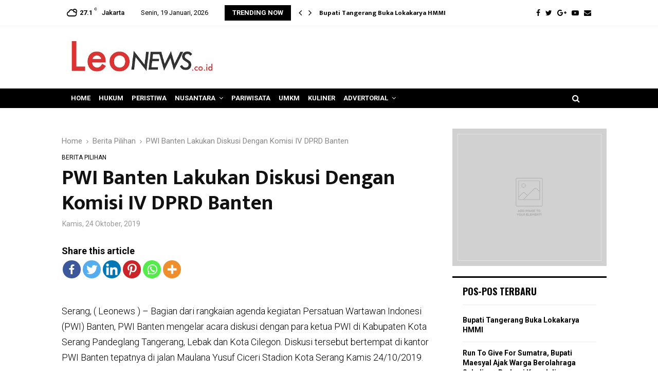

--- FILE ---
content_type: text/html; charset=UTF-8
request_url: https://leonews.co.id/berita-pilihan/6893/pwi-banten-lakukan-diskusi-dengan-dprd-banten-komisi-iv/
body_size: 28736
content:
<!DOCTYPE html>
<html lang="id">
<head>
	<meta charset="UTF-8">
		<meta name="viewport" content="width=device-width, initial-scale=1">
		<link rel="profile" href="http://gmpg.org/xfn/11">
			<style type="text/css">
					.heateor_sss_button_instagram span.heateor_sss_svg,a.heateor_sss_instagram span.heateor_sss_svg{background:radial-gradient(circle at 30% 107%,#fdf497 0,#fdf497 5%,#fd5949 45%,#d6249f 60%,#285aeb 90%)}
											.heateor_sss_horizontal_sharing .heateor_sss_svg,.heateor_sss_standard_follow_icons_container .heateor_sss_svg{
							color: #fff;
						border-width: 0px;
			border-style: solid;
			border-color: transparent;
		}
					.heateor_sss_horizontal_sharing .heateorSssTCBackground{
				color:#666;
			}
					.heateor_sss_horizontal_sharing span.heateor_sss_svg:hover,.heateor_sss_standard_follow_icons_container span.heateor_sss_svg:hover{
						border-color: transparent;
		}
		.heateor_sss_vertical_sharing span.heateor_sss_svg,.heateor_sss_floating_follow_icons_container span.heateor_sss_svg{
							color: #fff;
						border-width: 0px;
			border-style: solid;
			border-color: transparent;
		}
				.heateor_sss_vertical_sharing .heateorSssTCBackground{
			color:#666;
		}
						.heateor_sss_vertical_sharing span.heateor_sss_svg:hover,.heateor_sss_floating_follow_icons_container span.heateor_sss_svg:hover{
						border-color: transparent;
		}
		@media screen and (max-width:783px) {.heateor_sss_vertical_sharing{display:none!important}}		</style>
		<meta name='robots' content='index, follow, max-image-preview:large, max-snippet:-1, max-video-preview:-1' />

	<!-- This site is optimized with the Yoast SEO plugin v22.0 - https://yoast.com/wordpress/plugins/seo/ -->
	<title>PWI Banten Lakukan Diskusi Dengan Komisi IV DPRD Banten - leonews.co.id</title>
	<link rel="canonical" href="https://leonews.co.id/berita-pilihan/6893/pwi-banten-lakukan-diskusi-dengan-dprd-banten-komisi-iv/" />
	<meta property="og:locale" content="id_ID" />
	<meta property="og:type" content="article" />
	<meta property="og:title" content="PWI Banten Lakukan Diskusi Dengan Komisi IV DPRD Banten - leonews.co.id" />
	<meta property="og:description" content="Share this article Serang, ( Leonews ) &#8211; Bagian dari rangkaian agenda kegiatan Persatuan Wartawan Indonesi (PWI) Banten, PWI Banten mengelar acara diskusi dengan para ketua PWI di Kabupaten Kota Serang Pandeglang Tangerang, Lebak dan Kota Cilegon. Diskusi tersebut bertempat di kantor PWI Banten tepatnya di jalan Maulana Yusuf Ciceri..." />
	<meta property="og:url" content="https://leonews.co.id/berita-pilihan/6893/pwi-banten-lakukan-diskusi-dengan-dprd-banten-komisi-iv/" />
	<meta property="og:site_name" content="leonews.co.id" />
	<meta property="article:author" content="leonews" />
	<meta property="article:published_time" content="2019-10-24T11:15:26+00:00" />
	<meta property="article:modified_time" content="2019-10-24T11:35:32+00:00" />
	<meta name="author" content="wisnu bangun" />
	<meta name="twitter:card" content="summary_large_image" />
	<meta name="twitter:label1" content="Ditulis oleh" />
	<meta name="twitter:data1" content="wisnu bangun" />
	<meta name="twitter:label2" content="Estimasi waktu membaca" />
	<meta name="twitter:data2" content="3 menit" />
	<script type="application/ld+json" class="yoast-schema-graph">{"@context":"https://schema.org","@graph":[{"@type":"WebPage","@id":"https://leonews.co.id/berita-pilihan/6893/pwi-banten-lakukan-diskusi-dengan-dprd-banten-komisi-iv/","url":"https://leonews.co.id/berita-pilihan/6893/pwi-banten-lakukan-diskusi-dengan-dprd-banten-komisi-iv/","name":"PWI Banten Lakukan Diskusi Dengan Komisi IV DPRD Banten - leonews.co.id","isPartOf":{"@id":"https://leonews.co.id/#website"},"datePublished":"2019-10-24T11:15:26+00:00","dateModified":"2019-10-24T11:35:32+00:00","author":{"@id":"https://leonews.co.id/#/schema/person/f949e7a8f30e2693a05a1a5dd725a9f5"},"breadcrumb":{"@id":"https://leonews.co.id/berita-pilihan/6893/pwi-banten-lakukan-diskusi-dengan-dprd-banten-komisi-iv/#breadcrumb"},"inLanguage":"id","potentialAction":[{"@type":"ReadAction","target":["https://leonews.co.id/berita-pilihan/6893/pwi-banten-lakukan-diskusi-dengan-dprd-banten-komisi-iv/"]}]},{"@type":"BreadcrumbList","@id":"https://leonews.co.id/berita-pilihan/6893/pwi-banten-lakukan-diskusi-dengan-dprd-banten-komisi-iv/#breadcrumb","itemListElement":[{"@type":"ListItem","position":1,"name":"Home","item":"https://leonews.co.id/"},{"@type":"ListItem","position":2,"name":"PWI Banten Lakukan Diskusi Dengan Komisi IV DPRD Banten"}]},{"@type":"WebSite","@id":"https://leonews.co.id/#website","url":"https://leonews.co.id/","name":"leonews.co.id","description":"Berita  Terbaru | Berita Hari Ini | Berita Online","potentialAction":[{"@type":"SearchAction","target":{"@type":"EntryPoint","urlTemplate":"https://leonews.co.id/?s={search_term_string}"},"query-input":"required name=search_term_string"}],"inLanguage":"id"},{"@type":"Person","@id":"https://leonews.co.id/#/schema/person/f949e7a8f30e2693a05a1a5dd725a9f5","name":"wisnu bangun","image":{"@type":"ImageObject","inLanguage":"id","@id":"https://leonews.co.id/#/schema/person/image/","url":"https://secure.gravatar.com/avatar/721d7ff0d548703c00f3aad4f4736db8a1a849aca2e793a5eb829a61fd49d924?s=96&d=mm&r=g","contentUrl":"https://secure.gravatar.com/avatar/721d7ff0d548703c00f3aad4f4736db8a1a849aca2e793a5eb829a61fd49d924?s=96&d=mm&r=g","caption":"wisnu bangun"},"description":"leonews.co.id merupakan portal berita yang dipersiapkan untuk menyebarkan informasi tentang berbagai peristiwa dan informasi pembangunan di seluruh provinsi, kabupaten/kota di Indonesia. Seluruh informasi yang disajikan bukan sebagai prasangka tanpa data. Dalam menyebarkan informasi, leonews.co.id selalu berpedoman pada dua unsure, yakni edukasi dan stabilitas keamanan public. Kesatuan dan persatuan antar masyarakat menjadi pertimbangan paling terdepan bagi leonews.co.id pada setiap penyebaran berita. Tidak ikut menyebarkan secara luas tentang suatu peristiwa konflik di daerah tertentu, adalah upaya leonews.co.id menjaga stabilitas keamanan Negara agar tak meluas ke daerah lainnya. Kami menganggap fakta, tidak selalu harus disebar luaskan kendati mengetahuinya. Didirikan untuk kepentingan pembangunan bangsa. Berita-berita yang ditayangkan, antara lain didapat dari humas masing-masing pemda, polda, kejaksaan, DPRD-DPRRI dan Humas resmi lembaga lain yang diterima me;lalui e-mail redaksi","sameAs":["https://leonews.co.id","leonews"],"url":"https://leonews.co.id/author/wisnu/"}]}</script>
	<!-- / Yoast SEO plugin. -->


<link rel='dns-prefetch' href='//fonts.googleapis.com' />
<link rel="alternate" type="application/rss+xml" title="leonews.co.id &raquo; Feed" href="https://leonews.co.id/feed/" />
<link rel="alternate" type="application/rss+xml" title="leonews.co.id &raquo; Umpan Komentar" href="https://leonews.co.id/comments/feed/" />
<link rel="alternate" type="application/rss+xml" title="leonews.co.id &raquo; PWI Banten Lakukan Diskusi  Dengan Komisi IV DPRD Banten Umpan Komentar" href="https://leonews.co.id/berita-pilihan/6893/pwi-banten-lakukan-diskusi-dengan-dprd-banten-komisi-iv/feed/" />
<link rel="alternate" title="oEmbed (JSON)" type="application/json+oembed" href="https://leonews.co.id/wp-json/oembed/1.0/embed?url=https%3A%2F%2Fleonews.co.id%2Fberita-pilihan%2F6893%2Fpwi-banten-lakukan-diskusi-dengan-dprd-banten-komisi-iv%2F" />
<link rel="alternate" title="oEmbed (XML)" type="text/xml+oembed" href="https://leonews.co.id/wp-json/oembed/1.0/embed?url=https%3A%2F%2Fleonews.co.id%2Fberita-pilihan%2F6893%2Fpwi-banten-lakukan-diskusi-dengan-dprd-banten-komisi-iv%2F&#038;format=xml" />
<link rel="amphtml" href="https://leonews.co.id/amp/berita-pilihan/6893/pwi-banten-lakukan-diskusi-dengan-dprd-banten-komisi-iv/" /><style id='wp-img-auto-sizes-contain-inline-css' type='text/css'>
img:is([sizes=auto i],[sizes^="auto," i]){contain-intrinsic-size:3000px 1500px}
/*# sourceURL=wp-img-auto-sizes-contain-inline-css */
</style>
<style id='wp-emoji-styles-inline-css' type='text/css'>

	img.wp-smiley, img.emoji {
		display: inline !important;
		border: none !important;
		box-shadow: none !important;
		height: 1em !important;
		width: 1em !important;
		margin: 0 0.07em !important;
		vertical-align: -0.1em !important;
		background: none !important;
		padding: 0 !important;
	}
/*# sourceURL=wp-emoji-styles-inline-css */
</style>
<link rel='stylesheet' id='wpd-sub-title-public-style-css' href='https://leonews.co.id/wp-content/plugins/add-subtitle/includes/css/wpd-sub-title-public.css?ver=6.9' type='text/css' media='all' />
<link rel='stylesheet' id='contact-form-7-css' href='https://leonews.co.id/wp-content/plugins/contact-form-7/includes/css/styles.css?ver=5.8.7' type='text/css' media='all' />
<link rel='stylesheet' id='pencisc-css' href='https://leonews.co.id/wp-content/plugins/penci-framework/assets/css/single-shortcode.css?ver=6.9' type='text/css' media='all' />
<link rel='stylesheet' id='penci-oswald-css' href='//fonts.googleapis.com/css?family=Oswald%3A400&#038;ver=6.9' type='text/css' media='all' />
<link rel='stylesheet' id='penci-font-awesome-css' href='https://leonews.co.id/wp-content/themes/pennews/css/font-awesome.min.css?ver=4.5.2' type='text/css' media='all' />
<link rel='stylesheet' id='penci-fonts-css' href='//fonts.googleapis.com/css?family=Roboto%3A300%2C300italic%2C400%2C400italic%2C500%2C500italic%2C700%2C700italic%2C800%2C800italic%7CMukta+Vaani%3A300%2C300italic%2C400%2C400italic%2C500%2C500italic%2C700%2C700italic%2C800%2C800italic%7COswald%3A300%2C300italic%2C400%2C400italic%2C500%2C500italic%2C700%2C700italic%2C800%2C800italic%7CTeko%3A300%2C300italic%2C400%2C400italic%2C500%2C500italic%2C700%2C700italic%2C800%2C800italic%3A300%2C300italic%2C400%2C400italic%2C500%2C500italic%2C700%2C700italic%2C800%2C800italic%26subset%3Dcyrillic%2Ccyrillic-ext%2Cgreek%2Cgreek-ext%2Clatin-ext' type='text/css' media='all' />
<link rel='stylesheet' id='penci-portfolio-css' href='https://leonews.co.id/wp-content/themes/pennews/css/portfolio.css?ver=6.6.0' type='text/css' media='all' />
<link rel='stylesheet' id='penci-recipe-css' href='https://leonews.co.id/wp-content/themes/pennews/css/recipe.css?ver=6.6.0' type='text/css' media='all' />
<link rel='stylesheet' id='penci-review-css' href='https://leonews.co.id/wp-content/themes/pennews/css/review.css?ver=6.6.0' type='text/css' media='all' />
<link rel='stylesheet' id='penci-style-css' href='https://leonews.co.id/wp-content/themes/pennews/style.css?ver=6.6.0' type='text/css' media='all' />
<style id='penci-style-inline-css' type='text/css'>
.penci-block-vc.style-title-13:not(.footer-widget).style-title-center .penci-block-heading {border-right: 10px solid transparent; border-left: 10px solid transparent; }.site-branding h1, .site-branding h2 {margin: 0;}.penci-schema-markup { display: none !important; }.penci-entry-media .twitter-video { max-width: none !important; margin: 0 !important; }.penci-entry-media .fb-video { margin-bottom: 0; }.penci-entry-media .post-format-meta > iframe { vertical-align: top; }.penci-single-style-6 .penci-entry-media-top.penci-video-format-dailymotion:after, .penci-single-style-6 .penci-entry-media-top.penci-video-format-facebook:after, .penci-single-style-6 .penci-entry-media-top.penci-video-format-vimeo:after, .penci-single-style-6 .penci-entry-media-top.penci-video-format-twitter:after, .penci-single-style-7 .penci-entry-media-top.penci-video-format-dailymotion:after, .penci-single-style-7 .penci-entry-media-top.penci-video-format-facebook:after, .penci-single-style-7 .penci-entry-media-top.penci-video-format-vimeo:after, .penci-single-style-7 .penci-entry-media-top.penci-video-format-twitter:after { content: none; } .penci-single-style-5 .penci-entry-media.penci-video-format-dailymotion:after, .penci-single-style-5 .penci-entry-media.penci-video-format-facebook:after, .penci-single-style-5 .penci-entry-media.penci-video-format-vimeo:after, .penci-single-style-5 .penci-entry-media.penci-video-format-twitter:after { content: none; }@media screen and (max-width: 960px) { .penci-insta-thumb ul.thumbnails.penci_col_5 li, .penci-insta-thumb ul.thumbnails.penci_col_6 li { width: 33.33% !important; } .penci-insta-thumb ul.thumbnails.penci_col_7 li, .penci-insta-thumb ul.thumbnails.penci_col_8 li, .penci-insta-thumb ul.thumbnails.penci_col_9 li, .penci-insta-thumb ul.thumbnails.penci_col_10 li { width: 25% !important; } }.site-header.header--s12 .penci-menu-toggle-wapper,.site-header.header--s12 .header__social-search { flex: 1; }.site-header.header--s5 .site-branding {  padding-right: 0;margin-right: 40px; }.penci-block_37 .penci_post-meta { padding-top: 8px; }.penci-block_37 .penci-post-excerpt + .penci_post-meta { padding-top: 0; }.penci-hide-text-votes { display: none; }.penci-usewr-review {  border-top: 1px solid #ececec; }.penci-review-score {top: 5px; position: relative; }.penci-social-counter.penci-social-counter--style-3 .penci-social__empty a, .penci-social-counter.penci-social-counter--style-4 .penci-social__empty a, .penci-social-counter.penci-social-counter--style-5 .penci-social__empty a, .penci-social-counter.penci-social-counter--style-6 .penci-social__empty a { display: flex; justify-content: center; align-items: center; }.penci-block-error { padding: 0 20px 20px; }@media screen and (min-width: 1240px){ .penci_dis_padding_bw .penci-content-main.penci-col-4:nth-child(3n+2) { padding-right: 15px; padding-left: 15px; }}.bos_searchbox_widget_class.penci-vc-column-1 #flexi_searchbox #b_searchboxInc .b_submitButton_wrapper{ padding-top: 10px; padding-bottom: 10px; }.mfp-image-holder .mfp-close, .mfp-iframe-holder .mfp-close { background: transparent; border-color: transparent; }.penci-topbar h3, .penci-topbar, .penci-topbar ul.menu>li>a,.penci-topbar ul.menu li ul.sub-menu li a,.penci-topbar ul.topbar__logout li a, .topbar_weather .penci-weather-degrees{ font-size: 13px; }.penci-topbar{ background-color:#ffffff ; }.penci-topbar,.penci-topbar a, .penci-topbar ul li a{ color:#000000 ; }.topbar__social-media a{ color:#000000 ; }.penci-topbar .topbar__trending .headline-title{ background-color:#000000 ; }.penci-topbar .topbar__trending .headline-title{ color:#ffffff ; }.main-navigation > ul:not(.children) > li.highlight-button{ min-height: 38px; }.site-header,.main-navigation > ul:not(.children) > li > a,.site-header.header--s7 .main-navigation > ul:not(.children) > li > a,.search-click,.penci-menuhbg-wapper,.header__social-media,.site-header.header--s7,.site-header.header--s1 .site-branding .site-title,.site-header.header--s7 .site-branding .site-title,.site-header.header--s10 .site-branding .site-title,.site-header.header--s5 .site-branding .site-title{ line-height: 37px; min-height: 38px; }.site-header.header--s7 .custom-logo, .site-header.header--s10 .custom-logo,.site-header.header--s11 .custom-logo, .site-header.header--s1 .custom-logo, .site-header.header--s5 .custom-logo { max-height: 34px; }.main-navigation > ul:not(.children) > li > a{ font-size: 13px; }.single .penci-entry-title{ font-size:41px; }.single .penci-entry-meta{ font-size:14px; }.penci-post-related .item-related h4{ font-size:14px; }.single .penci-single-featured-img{ padding-top: 52.3560% !important; }.penci-portfolio-wrap{ margin-left: 0px; margin-right: 0px; }.penci-portfolio-wrap .portfolio-item{ padding-left: 0px; padding-right: 0px; margin-bottom:0px; }.footer__bottom .footer__bottom_container{padding-top:10px;padding-bottom:20px;}.site-footer .penci-footer-text-wrap { font-size:14px;}.site-info{font-size:14px;}.footer__copyright_menu { padding-top:10px; padding-bottom: 10px; }@media ( min-width: 992px ){ .footer__social-media .social-media-item{ width:30px; height:30px; line-height:30px; } }.penci_dis_padding_bw .penci-block-vc.style-title-11:not(.footer-widget) .penci-block__title a,
		.penci_dis_padding_bw .penci-block-vc.style-title-11:not(.footer-widget) .penci-block__title span, 
		.penci_dis_padding_bw .penci-block-vc.style-title-11:not(.footer-widget) .penci-subcat-filter, 
		.penci_dis_padding_bw .penci-block-vc.style-title-11:not(.footer-widget) .penci-slider-nav{ background-color:#ffffff; }body, input, select, textarea,
			.widget.widget_display_replies li, .widget.widget_display_topics li,
			.widget ul li,
			.error404 .page-title,
			.entry-content .penci-recipe-heading h2,
			.entry-content .penci-recipe-title,
			#respond h3,.penci-review-text,#respond textarea, .wpcf7 textarea,
			.woocommerce .woocommerce-product-search input[type="search"],
			.woocommerce nav.woocommerce-pagination ul li a, .woocommerce nav.woocommerce-pagination ul li span,
			.woocommerce table.shop_table th,
			.woocommerce-page form .form-row .input-text,
			.select2-container--default .select2-selection--single .select2-selection__rendered,
			#respond label, .wpcf7 label,
			.mc4wp-form,
			#bbpress-forums li.bbp-body ul.forum li.bbp-forum-topic-count, #bbpress-forums li.bbp-body ul.forum li.bbp-forum-reply-count,
			#bbpress-forums li.bbp-body ul.forum li.bbp-forum-freshness, #bbpress-forums li.bbp-body ul.forum li.bbp-forum-freshness a, 
			#bbpress-forums li.bbp-body ul.topic li.bbp-forum-topic-count, #bbpress-forums li.bbp-body ul.topic li.bbp-topic-voice-count,
			#bbpress-forums li.bbp-body ul.topic li.bbp-forum-reply-count, #bbpress-forums li.bbp-body ul.topic li.bbp-topic-freshness > a,
			#bbpress-forums li.bbp-body ul.topic li.bbp-topic-freshness, #bbpress-forums li.bbp-body ul.topic li.bbp-topic-reply-count,
			div.bbp-template-notice, div.indicator-hint,
			#bbpress-forums fieldset.bbp-form legend,
			.entry-content code, .wpb_text_column code, .entry-content blockquote.wp-block-quote p, .entry-content blockquote.wp-block-quote p,
			.penci_dark_layout blockquote.style-3, .penci_dark_layout blockquote.style-3 p,
			.penci_dark_layout blockquote.style-2,.penci_dark_layout blockquote.style-2 p,
			.wpb_text_column blockquote.wp-block-quote p, .wpb_text_column blockquote.wp-block-quote p,
			.widget.widget_display_views li, .widget.widget_display_forums li, .widget.widget_layered_nav li,
			.widget.widget_product_categories li, .widget.widget_categories li, .widget.widget_archive li,
			.widget.widget_pages li, .widget.widget_meta li, .wp-block-pullquote{ color:#000000 }
		h1, h2, h3, h4, h5, h6,.penci-userreview-author,.penci-review-metas .penci-review-meta i,
		.entry-content h1, .entry-content h2, .entry-content h3, .entry-content h4,
		.entry-content h5, .entry-content h6, .comment-content h1, .comment-content h2,
		.comment-content h3, .comment-content h4, .comment-content h5, .comment-content h6,
		.penci-inline-related-posts .penci-irp-heading{ color: }.buy-button{ background-color:#333333 !important; }.penci-menuhbg-toggle:hover .lines-button:after,.penci-menuhbg-toggle:hover .penci-lines:before,.penci-menuhbg-toggle:hover .penci-lines:after.penci-login-container a,.penci_list_shortcode li:before,.footer__sidebars .penci-block-vc .penci__post-title a:hover,.penci-viewall-results a:hover,.post-entry .penci-portfolio-filter ul li.active a, .penci-portfolio-filter ul li.active a,.penci-ajax-search-results-wrapper .penci__post-title a:hover{ color: #333333; }.penci-tweets-widget-content .icon-tweets,.penci-tweets-widget-content .tweet-intents a,.penci-tweets-widget-content .tweet-intents span:after,.woocommerce .star-rating span,.woocommerce .comment-form p.stars a:hover,.woocommerce div.product .woocommerce-tabs ul.tabs li a:hover,.penci-subcat-list .flexMenu-viewMore:hover a, .penci-subcat-list .flexMenu-viewMore:focus a,.penci-subcat-list .flexMenu-viewMore .flexMenu-popup .penci-subcat-item a:hover,.penci-owl-carousel-style .owl-dot.active span, .penci-owl-carousel-style .owl-dot:hover span,.penci-owl-carousel-slider .owl-dot.active span,.penci-owl-carousel-slider .owl-dot:hover span{ color: #333333; }.penci-owl-carousel-slider .owl-dot.active span,.penci-owl-carousel-slider .owl-dot:hover span{ background-color: #333333; }blockquote, q,.penci-post-pagination a:hover,a:hover,.penci-entry-meta a:hover,.penci-portfolio-below_img .inner-item-portfolio .portfolio-desc a:hover h3,.main-navigation.penci_disable_padding_menu > ul:not(.children) > li:hover > a,.main-navigation.penci_disable_padding_menu > ul:not(.children) > li:active > a,.main-navigation.penci_disable_padding_menu > ul:not(.children) > li.current-menu-item > a,.main-navigation.penci_disable_padding_menu > ul:not(.children) > li.current-menu-ancestor > a,.main-navigation.penci_disable_padding_menu > ul:not(.children) > li.current-category-ancestor > a,.site-header.header--s11 .main-navigation.penci_enable_line_menu .menu > li:hover > a,.site-header.header--s11 .main-navigation.penci_enable_line_menu .menu > li:active > a,.site-header.header--s11 .main-navigation.penci_enable_line_menu .menu > li.current-menu-item > a,.main-navigation.penci_disable_padding_menu ul.menu > li > a:hover,.main-navigation ul li:hover > a,.main-navigation ul li:active > a,.main-navigation li.current-menu-item > a,#site-navigation .penci-megamenu .penci-mega-child-categories a.cat-active,#site-navigation .penci-megamenu .penci-content-megamenu .penci-mega-latest-posts .penci-mega-post a:not(.mega-cat-name):hover,.penci-post-pagination h5 a:hover{ color: #333333; }.penci-menu-hbg .primary-menu-mobile li a:hover,.penci-menu-hbg .primary-menu-mobile li.toggled-on > a,.penci-menu-hbg .primary-menu-mobile li.toggled-on > .dropdown-toggle,.penci-menu-hbg .primary-menu-mobile li.current-menu-item > a,.penci-menu-hbg .primary-menu-mobile li.current-menu-item > .dropdown-toggle,.mobile-sidebar .primary-menu-mobile li a:hover,.mobile-sidebar .primary-menu-mobile li.toggled-on-first > a,.mobile-sidebar .primary-menu-mobile li.toggled-on > a,.mobile-sidebar .primary-menu-mobile li.toggled-on > .dropdown-toggle,.mobile-sidebar .primary-menu-mobile li.current-menu-item > a,.mobile-sidebar .primary-menu-mobile li.current-menu-item > .dropdown-toggle,.mobile-sidebar #sidebar-nav-logo a,.mobile-sidebar #sidebar-nav-logo a:hover.mobile-sidebar #sidebar-nav-logo:before,.penci-recipe-heading a.penci-recipe-print,.widget a:hover,.widget.widget_recent_entries li a:hover, .widget.widget_recent_comments li a:hover, .widget.widget_meta li a:hover,.penci-topbar a:hover,.penci-topbar ul li:hover,.penci-topbar ul li a:hover,.penci-topbar ul.menu li ul.sub-menu li a:hover,.site-branding a, .site-branding .site-title{ color: #333333; }.penci-viewall-results a:hover,.penci-ajax-search-results-wrapper .penci__post-title a:hover,.header__search_dis_bg .search-click:hover,.header__social-media a:hover,.penci-login-container .link-bottom a,.error404 .page-content a,.penci-no-results .search-form .search-submit:hover,.error404 .page-content .search-form .search-submit:hover,.penci_breadcrumbs a:hover, .penci_breadcrumbs a:hover span,.penci-archive .entry-meta a:hover,.penci-caption-above-img .wp-caption a:hover,.penci-author-content .author-social:hover,.entry-content a,.comment-content a,.penci-page-style-5 .penci-active-thumb .penci-entry-meta a:hover,.penci-single-style-5 .penci-active-thumb .penci-entry-meta a:hover{ color: #333333; }blockquote:not(.wp-block-quote).style-2:before{ background-color: transparent; }blockquote.style-2:before,blockquote:not(.wp-block-quote),blockquote.style-2 cite, blockquote.style-2 .author,blockquote.style-3 cite, blockquote.style-3 .author,.woocommerce ul.products li.product .price,.woocommerce ul.products li.product .price ins,.woocommerce div.product p.price ins,.woocommerce div.product span.price ins, .woocommerce div.product p.price, .woocommerce div.product span.price,.woocommerce div.product .entry-summary div[itemprop="description"] blockquote:before, .woocommerce div.product .woocommerce-tabs #tab-description blockquote:before,.woocommerce-product-details__short-description blockquote:before,.woocommerce div.product .entry-summary div[itemprop="description"] blockquote cite, .woocommerce div.product .entry-summary div[itemprop="description"] blockquote .author,.woocommerce div.product .woocommerce-tabs #tab-description blockquote cite, .woocommerce div.product .woocommerce-tabs #tab-description blockquote .author,.woocommerce div.product .product_meta > span a:hover,.woocommerce div.product .woocommerce-tabs ul.tabs li.active{ color: #333333; }.woocommerce #respond input#submit.alt.disabled:hover,.woocommerce #respond input#submit.alt:disabled:hover,.woocommerce #respond input#submit.alt:disabled[disabled]:hover,.woocommerce a.button.alt.disabled,.woocommerce a.button.alt.disabled:hover,.woocommerce a.button.alt:disabled,.woocommerce a.button.alt:disabled:hover,.woocommerce a.button.alt:disabled[disabled],.woocommerce a.button.alt:disabled[disabled]:hover,.woocommerce button.button.alt.disabled,.woocommerce button.button.alt.disabled:hover,.woocommerce button.button.alt:disabled,.woocommerce button.button.alt:disabled:hover,.woocommerce button.button.alt:disabled[disabled],.woocommerce button.button.alt:disabled[disabled]:hover,.woocommerce input.button.alt.disabled,.woocommerce input.button.alt.disabled:hover,.woocommerce input.button.alt:disabled,.woocommerce input.button.alt:disabled:hover,.woocommerce input.button.alt:disabled[disabled],.woocommerce input.button.alt:disabled[disabled]:hover{ background-color: #333333; }.woocommerce ul.cart_list li .amount, .woocommerce ul.product_list_widget li .amount,.woocommerce table.shop_table td.product-name a:hover,.woocommerce-cart .cart-collaterals .cart_totals table td .amount,.woocommerce .woocommerce-info:before,.woocommerce form.checkout table.shop_table .order-total .amount,.post-entry .penci-portfolio-filter ul li a:hover,.post-entry .penci-portfolio-filter ul li.active a,.penci-portfolio-filter ul li a:hover,.penci-portfolio-filter ul li.active a,#bbpress-forums li.bbp-body ul.forum li.bbp-forum-info a:hover,#bbpress-forums li.bbp-body ul.topic li.bbp-topic-title a:hover,#bbpress-forums li.bbp-body ul.forum li.bbp-forum-info .bbp-forum-content a,#bbpress-forums li.bbp-body ul.topic p.bbp-topic-meta a,#bbpress-forums .bbp-breadcrumb a:hover, #bbpress-forums .bbp-breadcrumb .bbp-breadcrumb-current:hover,#bbpress-forums .bbp-forum-freshness a:hover,#bbpress-forums .bbp-topic-freshness a:hover{ color: #333333; }.footer__bottom a,.footer__logo a, .footer__logo a:hover,.site-info a,.site-info a:hover,.sub-footer-menu li a:hover,.footer__sidebars a:hover,.penci-block-vc .social-buttons a:hover,.penci-inline-related-posts .penci_post-meta a:hover,.penci__general-meta .penci_post-meta a:hover,.penci-block_video.style-1 .penci_post-meta a:hover,.penci-block_video.style-7 .penci_post-meta a:hover,.penci-block-vc .penci-block__title a:hover,.penci-block-vc.style-title-2 .penci-block__title a:hover,.penci-block-vc.style-title-2:not(.footer-widget) .penci-block__title a:hover,.penci-block-vc.style-title-4 .penci-block__title a:hover,.penci-block-vc.style-title-4:not(.footer-widget) .penci-block__title a:hover,.penci-block-vc .penci-subcat-filter .penci-subcat-item a.active, .penci-block-vc .penci-subcat-filter .penci-subcat-item a:hover ,.penci-block_1 .penci_post-meta a:hover,.penci-inline-related-posts.penci-irp-type-grid .penci__post-title:hover{ color: #333333; }.penci-block_10 .penci-posted-on a,.penci-block_10 .penci-block__title a:hover,.penci-block_10 .penci__post-title a:hover,.penci-block_26 .block26_first_item .penci__post-title:hover,.penci-block_30 .penci_post-meta a:hover,.penci-block_33 .block33_big_item .penci_post-meta a:hover,.penci-block_36 .penci-chart-text,.penci-block_video.style-1 .block_video_first_item.penci-title-ab-img .penci_post_content a:hover,.penci-block_video.style-1 .block_video_first_item.penci-title-ab-img .penci_post-meta a:hover,.penci-block_video.style-6 .penci__post-title:hover,.penci-block_video.style-7 .penci__post-title:hover,.penci-owl-featured-area.style-12 .penci-small_items h3 a:hover,.penci-owl-featured-area.style-12 .penci-small_items .penci-slider__meta a:hover ,.penci-owl-featured-area.style-12 .penci-small_items .owl-item.current h3 a,.penci-owl-featured-area.style-13 .penci-small_items h3 a:hover,.penci-owl-featured-area.style-13 .penci-small_items .penci-slider__meta a:hover,.penci-owl-featured-area.style-13 .penci-small_items .owl-item.current h3 a,.penci-owl-featured-area.style-14 .penci-small_items h3 a:hover,.penci-owl-featured-area.style-14 .penci-small_items .penci-slider__meta a:hover ,.penci-owl-featured-area.style-14 .penci-small_items .owl-item.current h3 a,.penci-owl-featured-area.style-17 h3 a:hover,.penci-owl-featured-area.style-17 .penci-slider__meta a:hover,.penci-fslider28-wrapper.penci-block-vc .penci-slider-nav a:hover,.penci-videos-playlist .penci-video-nav .penci-video-playlist-item .penci-video-play-icon,.penci-videos-playlist .penci-video-nav .penci-video-playlist-item.is-playing { color: #333333; }.penci-block_video.style-7 .penci_post-meta a:hover,.penci-ajax-more.disable_bg_load_more .penci-ajax-more-button:hover, .penci-ajax-more.disable_bg_load_more .penci-block-ajax-more-button:hover{ color: #333333; }.site-main #buddypress input[type=submit]:hover,.site-main #buddypress div.generic-button a:hover,.site-main #buddypress .comment-reply-link:hover,.site-main #buddypress a.button:hover,.site-main #buddypress a.button:focus,.site-main #buddypress ul.button-nav li a:hover,.site-main #buddypress ul.button-nav li.current a,.site-main #buddypress .dir-search input[type=submit]:hover, .site-main #buddypress .groups-members-search input[type=submit]:hover,.site-main #buddypress div.item-list-tabs ul li.selected a,.site-main #buddypress div.item-list-tabs ul li.current a,.site-main #buddypress div.item-list-tabs ul li a:hover{ border-color: #333333;background-color: #333333; }.site-main #buddypress table.notifications thead tr, .site-main #buddypress table.notifications-settings thead tr,.site-main #buddypress table.profile-settings thead tr, .site-main #buddypress table.profile-fields thead tr,.site-main #buddypress table.profile-settings thead tr, .site-main #buddypress table.profile-fields thead tr,.site-main #buddypress table.wp-profile-fields thead tr, .site-main #buddypress table.messages-notices thead tr,.site-main #buddypress table.forum thead tr{ border-color: #333333;background-color: #333333; }.site-main .bbp-pagination-links a:hover, .site-main .bbp-pagination-links span.current,#buddypress div.item-list-tabs:not(#subnav) ul li.selected a, #buddypress div.item-list-tabs:not(#subnav) ul li.current a, #buddypress div.item-list-tabs:not(#subnav) ul li a:hover,#buddypress ul.item-list li div.item-title a, #buddypress ul.item-list li h4 a,div.bbp-template-notice a,#bbpress-forums li.bbp-body ul.topic li.bbp-topic-title a,#bbpress-forums li.bbp-body .bbp-forums-list li,.site-main #buddypress .activity-header a:first-child, #buddypress .comment-meta a:first-child, #buddypress .acomment-meta a:first-child{ color: #333333 !important; }.single-tribe_events .tribe-events-schedule .tribe-events-cost{ color: #333333; }.tribe-events-list .tribe-events-loop .tribe-event-featured,#tribe-events .tribe-events-button,#tribe-events .tribe-events-button:hover,#tribe_events_filters_wrapper input[type=submit],.tribe-events-button, .tribe-events-button.tribe-active:hover,.tribe-events-button.tribe-inactive,.tribe-events-button:hover,.tribe-events-calendar td.tribe-events-present div[id*=tribe-events-daynum-],.tribe-events-calendar td.tribe-events-present div[id*=tribe-events-daynum-]>a,#tribe-bar-form .tribe-bar-submit input[type=submit]:hover{ background-color: #333333; }.woocommerce span.onsale,.show-search:after,select option:focus,.woocommerce .widget_shopping_cart p.buttons a:hover, .woocommerce.widget_shopping_cart p.buttons a:hover, .woocommerce .widget_price_filter .price_slider_amount .button:hover, .woocommerce div.product form.cart .button:hover,.woocommerce .widget_price_filter .ui-slider .ui-slider-handle,.penci-block-vc.style-title-2:not(.footer-widget) .penci-block__title a, .penci-block-vc.style-title-2:not(.footer-widget) .penci-block__title span,.penci-block-vc.style-title-3:not(.footer-widget) .penci-block-heading:after,.penci-block-vc.style-title-4:not(.footer-widget) .penci-block__title a, .penci-block-vc.style-title-4:not(.footer-widget) .penci-block__title span,.penci-archive .penci-archive__content .penci-cat-links a:hover,.mCSB_scrollTools .mCSB_dragger .mCSB_dragger_bar,.penci-block-vc .penci-cat-name:hover,#buddypress .activity-list li.load-more, #buddypress .activity-list li.load-newest,#buddypress .activity-list li.load-more:hover, #buddypress .activity-list li.load-newest:hover,.site-main #buddypress button:hover, .site-main #buddypress a.button:hover, .site-main #buddypress input[type=button]:hover, .site-main #buddypress input[type=reset]:hover{ background-color: #333333; }.penci-block-vc.style-title-grid:not(.footer-widget) .penci-block__title span, .penci-block-vc.style-title-grid:not(.footer-widget) .penci-block__title a,.penci-block-vc .penci_post_thumb:hover .penci-cat-name,.mCSB_scrollTools .mCSB_dragger:active .mCSB_dragger_bar,.mCSB_scrollTools .mCSB_dragger.mCSB_dragger_onDrag .mCSB_dragger_bar,.main-navigation > ul:not(.children) > li:hover > a,.main-navigation > ul:not(.children) > li:active > a,.main-navigation > ul:not(.children) > li.current-menu-item > a,.main-navigation.penci_enable_line_menu > ul:not(.children) > li > a:before,.main-navigation a:hover,#site-navigation .penci-megamenu .penci-mega-thumbnail .mega-cat-name:hover,#site-navigation .penci-megamenu .penci-mega-thumbnail:hover .mega-cat-name,.penci-review-process span,.penci-review-score-total,.topbar__trending .headline-title,.header__search:not(.header__search_dis_bg) .search-click,.cart-icon span.items-number{ background-color: #333333; }.main-navigation > ul:not(.children) > li.highlight-button > a{ background-color: #333333; }.main-navigation > ul:not(.children) > li.highlight-button:hover > a,.main-navigation > ul:not(.children) > li.highlight-button:active > a,.main-navigation > ul:not(.children) > li.highlight-button.current-category-ancestor > a,.main-navigation > ul:not(.children) > li.highlight-button.current-menu-ancestor > a,.main-navigation > ul:not(.children) > li.highlight-button.current-menu-item > a{ border-color: #333333; }.login__form .login__form__login-submit input:hover,.penci-login-container .penci-login input[type="submit"]:hover,.penci-archive .penci-entry-categories a:hover,.single .penci-cat-links a:hover,.page .penci-cat-links a:hover,.woocommerce #respond input#submit:hover, .woocommerce a.button:hover, .woocommerce button.button:hover, .woocommerce input.button:hover,.woocommerce div.product .entry-summary div[itemprop="description"]:before,.woocommerce div.product .entry-summary div[itemprop="description"] blockquote .author span:after, .woocommerce div.product .woocommerce-tabs #tab-description blockquote .author span:after,.woocommerce-product-details__short-description blockquote .author span:after,.woocommerce #respond input#submit.alt:hover, .woocommerce a.button.alt:hover, .woocommerce button.button.alt:hover, .woocommerce input.button.alt:hover,#scroll-to-top:hover,div.wpforms-container .wpforms-form input[type=submit]:hover,div.wpforms-container .wpforms-form button[type=submit]:hover,div.wpforms-container .wpforms-form .wpforms-page-button:hover,div.wpforms-container .wpforms-form .wpforms-page-button:hover,#respond #submit:hover,.wpcf7 input[type="submit"]:hover,.widget_wysija input[type="submit"]:hover{ background-color: #333333; }.penci-block_video .penci-close-video:hover,.penci-block_5 .penci_post_thumb:hover .penci-cat-name,.penci-block_25 .penci_post_thumb:hover .penci-cat-name,.penci-block_8 .penci_post_thumb:hover .penci-cat-name,.penci-block_14 .penci_post_thumb:hover .penci-cat-name,.penci-block-vc.style-title-grid .penci-block__title span, .penci-block-vc.style-title-grid .penci-block__title a,.penci-block_7 .penci_post_thumb:hover .penci-order-number,.penci-block_15 .penci-post-order,.penci-news_ticker .penci-news_ticker__title{ background-color: #333333; }.penci-owl-featured-area .penci-item-mag:hover .penci-slider__cat .penci-cat-name,.penci-owl-featured-area .penci-slider__cat .penci-cat-name:hover,.penci-owl-featured-area.style-12 .penci-small_items .owl-item.current .penci-cat-name,.penci-owl-featured-area.style-13 .penci-big_items .penci-slider__cat .penci-cat-name,.penci-owl-featured-area.style-13 .button-read-more:hover,.penci-owl-featured-area.style-13 .penci-small_items .owl-item.current .penci-cat-name,.penci-owl-featured-area.style-14 .penci-small_items .owl-item.current .penci-cat-name,.penci-owl-featured-area.style-18 .penci-slider__cat .penci-cat-name{ background-color: #333333; }.show-search .show-search__content:after,.penci-wide-content .penci-owl-featured-area.style-23 .penci-slider__text,.penci-grid_2 .grid2_first_item:hover .penci-cat-name,.penci-grid_2 .penci-post-item:hover .penci-cat-name,.penci-grid_3 .penci-post-item:hover .penci-cat-name,.penci-grid_1 .penci-post-item:hover .penci-cat-name,.penci-videos-playlist .penci-video-nav .penci-playlist-title,.widget-area .penci-videos-playlist .penci-video-nav .penci-video-playlist-item .penci-video-number,.widget-area .penci-videos-playlist .penci-video-nav .penci-video-playlist-item .penci-video-play-icon,.widget-area .penci-videos-playlist .penci-video-nav .penci-video-playlist-item .penci-video-paused-icon,.penci-owl-featured-area.style-17 .penci-slider__text::after,#scroll-to-top:hover{ background-color: #333333; }.featured-area-custom-slider .penci-owl-carousel-slider .owl-dot span,.main-navigation > ul:not(.children) > li ul.sub-menu,.error404 .not-found,.error404 .penci-block-vc,.woocommerce .woocommerce-error, .woocommerce .woocommerce-info, .woocommerce .woocommerce-message,.penci-owl-featured-area.style-12 .penci-small_items,.penci-owl-featured-area.style-12 .penci-small_items .owl-item.current .penci_post_thumb,.penci-owl-featured-area.style-13 .button-read-more:hover{ border-color: #333333; }.widget .tagcloud a:hover,.penci-social-buttons .penci-social-item.like.liked,.site-footer .widget .tagcloud a:hover,.penci-recipe-heading a.penci-recipe-print:hover,.penci-custom-slider-container .pencislider-content .pencislider-btn-trans:hover,button:hover,.button:hover, .entry-content a.button:hover,.penci-vc-btn-wapper .penci-vc-btn.penci-vcbtn-trans:hover, input[type="button"]:hover,input[type="reset"]:hover,input[type="submit"]:hover,.penci-ajax-more .penci-ajax-more-button:hover,.penci-ajax-more .penci-portfolio-more-button:hover,.woocommerce nav.woocommerce-pagination ul li a:focus, .woocommerce nav.woocommerce-pagination ul li a:hover,.woocommerce nav.woocommerce-pagination ul li span.current,.penci-block_10 .penci-more-post:hover,.penci-block_15 .penci-more-post:hover,.penci-block_36 .penci-more-post:hover,.penci-block_video.style-7 .penci-owl-carousel-slider .owl-dot.active span,.penci-block_video.style-7 .penci-owl-carousel-slider .owl-dot:hover span ,.penci-block_video.style-7 .penci-owl-carousel-slider .owl-dot:hover span ,.penci-ajax-more .penci-ajax-more-button:hover,.penci-ajax-more .penci-block-ajax-more-button:hover,.penci-ajax-more .penci-ajax-more-button.loading-posts:hover, .penci-ajax-more .penci-block-ajax-more-button.loading-posts:hover,.site-main #buddypress .activity-list li.load-more a:hover, .site-main #buddypress .activity-list li.load-newest a,.penci-owl-carousel-slider.penci-tweets-slider .owl-dots .owl-dot.active span, .penci-owl-carousel-slider.penci-tweets-slider .owl-dots .owl-dot:hover span,.penci-pagination:not(.penci-ajax-more) span.current, .penci-pagination:not(.penci-ajax-more) a:hover{border-color:#333333;background-color: #333333;}.penci-owl-featured-area.style-23 .penci-slider-overlay{ 
		background: -moz-linear-gradient(left, transparent 26%, #333333  65%);
	    background: -webkit-gradient(linear, left top, right top, color-stop(26%, #333333 ), color-stop(65%, transparent));
	    background: -webkit-linear-gradient(left, transparent 26%, #333333 65%);
	    background: -o-linear-gradient(left, transparent 26%, #333333 65%);
	    background: -ms-linear-gradient(left, transparent 26%, #333333 65%);
	    background: linear-gradient(to right, transparent 26%, #333333 65%);
	    filter: progid:DXImageTransform.Microsoft.gradient(startColorstr='#333333', endColorstr='#333333', GradientType=1);
		 }.site-main #buddypress .activity-list li.load-more a, .site-main #buddypress .activity-list li.load-newest a,.header__search:not(.header__search_dis_bg) .search-click:hover,.tagcloud a:hover,.site-footer .widget .tagcloud a:hover{ transition: all 0.3s; opacity: 0.8; }.penci-loading-animation-1 .penci-loading-animation,.penci-loading-animation-1 .penci-loading-animation:before,.penci-loading-animation-1 .penci-loading-animation:after,.penci-loading-animation-5 .penci-loading-animation,.penci-loading-animation-6 .penci-loading-animation:before,.penci-loading-animation-7 .penci-loading-animation,.penci-loading-animation-8 .penci-loading-animation,.penci-loading-animation-9 .penci-loading-circle-inner:before,.penci-load-thecube .penci-load-cube:before,.penci-three-bounce .one,.penci-three-bounce .two,.penci-three-bounce .three{ background-color: #333333; }.header__social-media a, .cart-icon span{font-size: 13px; }.site-header{ background-color:#000000; }.site-header{
			box-shadow: inset 0 -1px 0 #000000;
			-webkit-box-shadow: inset 0 -1px 0 #000000;
			-moz-box-shadow: inset 0 -1px 0 #000000;
		  }.site-header.header--s2:before, .site-header.header--s3:not(.header--s4):before, .site-header.header--s6:before{ background-color:#000000 !important }.header__search:not(.header__search_dis_bg) .search-click{ background-color:#000000; }.penci-header-mobile .penci-header-mobile_container{ background-color:#000000; }#main .widget .tagcloud a{ }#main .widget .tagcloud a:hover{}.entry-content h1, .entry-content h2, .entry-content h3,
		 .entry-content h4, .entry-content h5, .entry-content h6,
		  .comment-content h1, .comment-content h2, .comment-content h3, 
		  .comment-content h4, .comment-content h5, .comment-content h6,
		  .entry-content blockquote, .entry-content q,
		  .post-title-box .post-box-title,
		  #respond h3
		  { color:#333333; }.site-footer{ background-color:#000000 ; }.site-footer{ border-top:1px solid #cbcbcb; }.footer__bottom { background-color:#000000 ; }.footer__bottom .penci-footer-text-wrap{ color:#cbcbcb ; }.footer__sidebars{ background-color:#dd3333 ; }.footer__social-media .social-media-item{ color:#cbcbcb !important; }.footer__copyright_menu{ background-color:#000000 ; }.site-info{ color:#cbcbcb ; }.site-info a, .site-info a:hover{ color:#cbcbcb ; }#scroll-to-top{ color:#ffffff ; }#scroll-to-top{ background-color:#000000 ; }
/*# sourceURL=penci-style-inline-css */
</style>
<link rel='stylesheet' id='heateor_sss_frontend_css-css' href='https://leonews.co.id/wp-content/plugins/sassy-social-share/public/css/sassy-social-share-public.css?ver=3.3.56' type='text/css' media='all' />
<script type="text/javascript" src="https://leonews.co.id/wp-includes/js/jquery/jquery.min.js?ver=3.7.1" id="jquery-core-js"></script>
<script type="text/javascript" src="https://leonews.co.id/wp-includes/js/jquery/jquery-migrate.min.js?ver=3.4.1" id="jquery-migrate-js"></script>
<script></script><link rel="EditURI" type="application/rsd+xml" title="RSD" href="https://leonews.co.id/xmlrpc.php?rsd" />
<meta name="generator" content="WordPress 6.9" />
<link rel='shortlink' href='https://leonews.co.id/?p=6893' />

		<!-- GA Google Analytics @ https://m0n.co/ga -->
		<script async src="https://www.googletagmanager.com/gtag/js?id=G-ZRWYGS900B"></script>
		<script>
			window.dataLayer = window.dataLayer || [];
			function gtag(){dataLayer.push(arguments);}
			gtag('js', new Date());
			gtag('config', 'G-ZRWYGS900B');
		</script>

	<meta name="generator" content="Site Kit by Google 1.120.0" /><script>
var portfolioDataJs = portfolioDataJs || [];
var penciBlocksArray=[];
var PENCILOCALCACHE = {};
		(function () {
				"use strict";
		
				PENCILOCALCACHE = {
					data: {},
					remove: function ( ajaxFilterItem ) {
						delete PENCILOCALCACHE.data[ajaxFilterItem];
					},
					exist: function ( ajaxFilterItem ) {
						return PENCILOCALCACHE.data.hasOwnProperty( ajaxFilterItem ) && PENCILOCALCACHE.data[ajaxFilterItem] !== null;
					},
					get: function ( ajaxFilterItem ) {
						return PENCILOCALCACHE.data[ajaxFilterItem];
					},
					set: function ( ajaxFilterItem, cachedData ) {
						PENCILOCALCACHE.remove( ajaxFilterItem );
						PENCILOCALCACHE.data[ajaxFilterItem] = cachedData;
					}
				};
			}
		)();function penciBlock() {
		    this.atts_json = '';
		    this.content = '';
		}</script>
		<style type="text/css">
																										</style>
				<style type="text/css">
																																													
					</style>
		
        <script type="text/javascript">
            var jQueryMigrateHelperHasSentDowngrade = false;

			window.onerror = function( msg, url, line, col, error ) {
				// Break out early, do not processing if a downgrade reqeust was already sent.
				if ( jQueryMigrateHelperHasSentDowngrade ) {
					return true;
                }

				var xhr = new XMLHttpRequest();
				var nonce = '65c1579ced';
				var jQueryFunctions = [
					'andSelf',
					'browser',
					'live',
					'boxModel',
					'support.boxModel',
					'size',
					'swap',
					'clean',
					'sub',
                ];
				var match_pattern = /\)\.(.+?) is not a function/;
                var erroredFunction = msg.match( match_pattern );

                // If there was no matching functions, do not try to downgrade.
                if ( null === erroredFunction || typeof erroredFunction !== 'object' || typeof erroredFunction[1] === "undefined" || -1 === jQueryFunctions.indexOf( erroredFunction[1] ) ) {
                    return true;
                }

                // Set that we've now attempted a downgrade request.
                jQueryMigrateHelperHasSentDowngrade = true;

				xhr.open( 'POST', 'https://leonews.co.id/wp-admin/admin-ajax.php' );
				xhr.setRequestHeader( 'Content-Type', 'application/x-www-form-urlencoded' );
				xhr.onload = function () {
					var response,
                        reload = false;

					if ( 200 === xhr.status ) {
                        try {
                        	response = JSON.parse( xhr.response );

                        	reload = response.data.reload;
                        } catch ( e ) {
                        	reload = false;
                        }
                    }

					// Automatically reload the page if a deprecation caused an automatic downgrade, ensure visitors get the best possible experience.
					if ( reload ) {
						location.reload();
                    }
				};

				xhr.send( encodeURI( 'action=jquery-migrate-downgrade-version&_wpnonce=' + nonce ) );

				// Suppress error alerts in older browsers
				return true;
			}
        </script>

		<link rel="pingback" href="https://leonews.co.id/xmlrpc.php"><script type="application/ld+json">{
    "@context": "http:\/\/schema.org\/",
    "@type": "organization",
    "@id": "#organization",
    "logo": {
        "@type": "ImageObject",
        "url": "https:\/\/leonews.co.id\/wp-content\/uploads\/2017\/11\/cropped-LEO-LOGO-1.jpg"
    },
    "url": "https:\/\/leonews.co.id\/",
    "name": "leonews.co.id",
    "description": "Berita  Terbaru | Berita Hari Ini | Berita Online"
}</script><script type="application/ld+json">{
    "@context": "http:\/\/schema.org\/",
    "@type": "WebSite",
    "name": "leonews.co.id",
    "alternateName": "Berita  Terbaru | Berita Hari Ini | Berita Online",
    "url": "https:\/\/leonews.co.id\/"
}</script><script type="application/ld+json">{
    "@context": "http:\/\/schema.org\/",
    "@type": "WPSideBar",
    "name": "Sidebar Right",
    "alternateName": "Add widgets here to display them on blog and single",
    "url": "https:\/\/leonews.co.id\/berita-pilihan\/6893\/pwi-banten-lakukan-diskusi-dengan-dprd-banten-komisi-iv"
}</script><script type="application/ld+json">{
    "@context": "http:\/\/schema.org\/",
    "@type": "WPSideBar",
    "name": "Footer Column #1",
    "alternateName": "Add widgets here to display them in the first column of the footer",
    "url": "https:\/\/leonews.co.id\/berita-pilihan\/6893\/pwi-banten-lakukan-diskusi-dengan-dprd-banten-komisi-iv"
}</script><script type="application/ld+json">{
    "@context": "http:\/\/schema.org\/",
    "@type": "WPSideBar",
    "name": "Footer Column #2",
    "alternateName": "Add widgets here to display them in the second column of the footer",
    "url": "https:\/\/leonews.co.id\/berita-pilihan\/6893\/pwi-banten-lakukan-diskusi-dengan-dprd-banten-komisi-iv"
}</script><script type="application/ld+json">{
    "@context": "http:\/\/schema.org\/",
    "@type": "WPSideBar",
    "name": "Footer Column #3",
    "alternateName": "Add widgets here to display them in the third column of the footer",
    "url": "https:\/\/leonews.co.id\/berita-pilihan\/6893\/pwi-banten-lakukan-diskusi-dengan-dprd-banten-komisi-iv"
}</script><script type="application/ld+json">{
    "@context": "http:\/\/schema.org\/",
    "@type": "WPSideBar",
    "name": "Footer Column #4",
    "alternateName": "Add widgets here to display them in the fourth column of the footer",
    "url": "https:\/\/leonews.co.id\/berita-pilihan\/6893\/pwi-banten-lakukan-diskusi-dengan-dprd-banten-komisi-iv"
}</script><script type="application/ld+json">{
    "@context": "http:\/\/schema.org\/",
    "@type": "WPSideBar",
    "name": "Nasional",
    "alternateName": "",
    "url": "https:\/\/leonews.co.id\/berita-pilihan\/6893\/pwi-banten-lakukan-diskusi-dengan-dprd-banten-komisi-iv"
}</script><script type="application/ld+json">{
    "@context": "http:\/\/schema.org\/",
    "@type": "BlogPosting",
    "headline": "PWI Banten Lakukan Diskusi  Dengan Komisi IV DPRD Banten",
    "description": "Share this article Serang, ( Leonews ) &#8211; Bagian dari rangkaian agenda kegiatan Persatuan Wartawan Indonesi (PWI) Banten, PWI Banten mengelar acara diskusi dengan para ketua PWI di Kabupaten Kota Serang Pandeglang Tangerang, Lebak dan Kota Cilegon. Diskusi tersebut bertempat di kantor PWI Banten tepatnya di jalan Maulana Yusuf Ciceri...",
    "datePublished": "2019-10-24",
    "datemodified": "2019-10-24",
    "mainEntityOfPage": "https:\/\/leonews.co.id\/berita-pilihan\/6893\/pwi-banten-lakukan-diskusi-dengan-dprd-banten-komisi-iv\/",
    "image": {
        "@type": "ImageObject",
        "url": "https:\/\/leonews.co.id\/wp-content\/uploads\/2017\/11\/cropped-LEO-LOGO-1.jpg"
    },
    "publisher": {
        "@type": "Organization",
        "name": "leonews.co.id",
        "logo": {
            "@type": "ImageObject",
            "url": "https:\/\/leonews.co.id\/wp-content\/uploads\/2017\/11\/cropped-LEO-LOGO-1.jpg"
        }
    },
    "author": {
        "@type": "Person",
        "@id": "#person-wisnubangun",
        "name": "wisnu bangun"
    }
}</script><meta property="fb:app_id" content="348280475330978"><meta name="generator" content="Powered by WPBakery Page Builder - drag and drop page builder for WordPress."/>
<style type="text/css" id="custom-background-css">
body.custom-background { background-color: #ffffff; }
</style>
	<link rel="icon" href="https://leonews.co.id/wp-content/uploads/2017/11/cropped-leo-logo5-04-32x32.png" sizes="32x32" />
<link rel="icon" href="https://leonews.co.id/wp-content/uploads/2017/11/cropped-leo-logo5-04-192x192.png" sizes="192x192" />
<link rel="apple-touch-icon" href="https://leonews.co.id/wp-content/uploads/2017/11/cropped-leo-logo5-04-180x180.png" />
<meta name="msapplication-TileImage" content="https://leonews.co.id/wp-content/uploads/2017/11/cropped-leo-logo5-04-270x270.png" />
		<style type="text/css" id="wp-custom-css">
			.penci-container-1080, .penci-vc_row-width-1080, .penci-container-width-1080
{
		max-width: 1020px;
    width: 100%;
		padding: 0px;
}
.penci-block-vc.penci-empty-block-title{
padding-left: 0;
padding-right: 0;
}
.main-navigation > ul:not(.children) > li > a{
font-size: 13px;
    padding: 8px;
    padding-top: 0;
    padding-bottom: 0;
}
.footer__copyright_menu {
    background-color: #272727;
    border-top: 1px solid #414141;
}
.penci-block-vc.style-title-1:not(.footer-widget) .penci-block__title:before {
    right: -20px;
    left: -20px;
    content: '';
    border-top: 3px solid #000000;
    display: block;
    position: absolute;
    top: 0;
}
.penci-block_15 .penci-post-order {
    padding: 5px;
    background: none;
    color: #000000;
    width: 60px;
    height: 60px;
    text-transform: uppercase;
}
.penci-owl-featured-area .penci-slider__cat .penci-cat-name  {
    background: #000000;
    
}
.penci-block-vc .penci-cat-name{
		background: none;
		font-size: 12px;
		font-weight: 400;
		color: #000000;
		padding: 0px;
		text-transform: uppercase;
}
.fa-clock-o{
		display: none;
}
.penci-block_38 .penci-cat-links a, .penci-archive .penci-archive__content .penci-cat-links a{
		background: none;
		font-size: 12px;
		font-weight: 400;
		color: #000000;
		padding: 0px;
		text-transform: uppercase;
}
.penci-block-vc .penci-block__title .fa-pos-right{
		padding-top: 18px;
    float: right;
}
.single .penci-entry-media img, .page .penci-entry-media img {
    width: 100%;
    height: auto;
    /* margin-left: auto; */
    /* margin-right: auto; */
    display: block;
}
.penci-social-buttons.penci-social-share-footer{
		padding: 0px;
		border: 0;
		text-align: left;

}
.entry-content {
		font-size: 18px;
		font-weight: 100;
    color: #000;
}
.penci_breadcrumbs a, .penci_breadcrumbs span {
    font-size: 15px;
    color: #888;
    transition: all .3s;
}
.site-branding img, .site-branding .site-title {
    vertical-align: top;
    width: 292px;
}
.single .penci-cat-links a, .page .penci-cat-links a {
    background: none;
		font-size: 12px;
		font-weight: 400;
		color: #000000;
		padding: 0px;
		text-transform: uppercase;
}
.footer__logo img, .footer__logo a{
		width: 300px;
}
.penci-owl-featured-area.penci-text-align-left .penci-slider__cat{
		text-align: center;
}
.penci-owl-featured-area .penci-slider__cat .penci-cat-name{
		font-size: 13px;
		border-radius: 2px;
    font-weight: 600;
    padding: 0 5px;
    height: 23px;
    line-height: 23px;
}
.penci-topbar {
    background-color: #ffffff;
    padding-bottom: 10px;
		padding-top: 10px;
    border-bottom: solid 1px #f4f4f4;
}
.site-header:not(.header--s4) > .penci-container-1080{
		display: table-footer-group;
}
.main-navigation ul.menu > li > a {
    color: #ffffff;
}
.footer__copyright_menu {
    background-color: #000;
    border-top: 1px solid #414141;
}
.penci-block_26 .block26_first_item .penci_post_content {
    background: #000;
    overflow: hidden;
    padding: 17px 21px 15px;
}
.penci-image-holder{
		background-position: left;
		background-repeat: inherit;
}		</style>
		<noscript><style> .wpb_animate_when_almost_visible { opacity: 1; }</style></noscript><style id="wpforms-css-vars-root">
				:root {
					--wpforms-field-border-radius: 3px;
--wpforms-field-background-color: #ffffff;
--wpforms-field-border-color: rgba( 0, 0, 0, 0.25 );
--wpforms-field-text-color: rgba( 0, 0, 0, 0.7 );
--wpforms-label-color: rgba( 0, 0, 0, 0.85 );
--wpforms-label-sublabel-color: rgba( 0, 0, 0, 0.55 );
--wpforms-label-error-color: #d63637;
--wpforms-button-border-radius: 3px;
--wpforms-button-background-color: #066aab;
--wpforms-button-text-color: #ffffff;
--wpforms-field-size-input-height: 43px;
--wpforms-field-size-input-spacing: 15px;
--wpforms-field-size-font-size: 16px;
--wpforms-field-size-line-height: 19px;
--wpforms-field-size-padding-h: 14px;
--wpforms-field-size-checkbox-size: 16px;
--wpforms-field-size-sublabel-spacing: 5px;
--wpforms-field-size-icon-size: 1;
--wpforms-label-size-font-size: 16px;
--wpforms-label-size-line-height: 19px;
--wpforms-label-size-sublabel-font-size: 14px;
--wpforms-label-size-sublabel-line-height: 17px;
--wpforms-button-size-font-size: 17px;
--wpforms-button-size-height: 41px;
--wpforms-button-size-padding-h: 15px;
--wpforms-button-size-margin-top: 10px;

				}
			</style>	<style>
		a.custom-button.pencisc-button {
			background: transparent;
			color: #D3347B;
			border: 2px solid #D3347B;
			line-height: 36px;
			padding: 0 20px;
			font-size: 14px;
			font-weight: bold;
		}
		a.custom-button.pencisc-button:hover {
			background: #D3347B;
			color: #fff;
			border: 2px solid #D3347B;
		}
		a.custom-button.pencisc-button.pencisc-small {
			line-height: 28px;
			font-size: 12px;
		}
		a.custom-button.pencisc-button.pencisc-large {
			line-height: 46px;
			font-size: 18px;
		}
	</style>
<style id='global-styles-inline-css' type='text/css'>
:root{--wp--preset--aspect-ratio--square: 1;--wp--preset--aspect-ratio--4-3: 4/3;--wp--preset--aspect-ratio--3-4: 3/4;--wp--preset--aspect-ratio--3-2: 3/2;--wp--preset--aspect-ratio--2-3: 2/3;--wp--preset--aspect-ratio--16-9: 16/9;--wp--preset--aspect-ratio--9-16: 9/16;--wp--preset--color--black: #000000;--wp--preset--color--cyan-bluish-gray: #abb8c3;--wp--preset--color--white: #ffffff;--wp--preset--color--pale-pink: #f78da7;--wp--preset--color--vivid-red: #cf2e2e;--wp--preset--color--luminous-vivid-orange: #ff6900;--wp--preset--color--luminous-vivid-amber: #fcb900;--wp--preset--color--light-green-cyan: #7bdcb5;--wp--preset--color--vivid-green-cyan: #00d084;--wp--preset--color--pale-cyan-blue: #8ed1fc;--wp--preset--color--vivid-cyan-blue: #0693e3;--wp--preset--color--vivid-purple: #9b51e0;--wp--preset--gradient--vivid-cyan-blue-to-vivid-purple: linear-gradient(135deg,rgb(6,147,227) 0%,rgb(155,81,224) 100%);--wp--preset--gradient--light-green-cyan-to-vivid-green-cyan: linear-gradient(135deg,rgb(122,220,180) 0%,rgb(0,208,130) 100%);--wp--preset--gradient--luminous-vivid-amber-to-luminous-vivid-orange: linear-gradient(135deg,rgb(252,185,0) 0%,rgb(255,105,0) 100%);--wp--preset--gradient--luminous-vivid-orange-to-vivid-red: linear-gradient(135deg,rgb(255,105,0) 0%,rgb(207,46,46) 100%);--wp--preset--gradient--very-light-gray-to-cyan-bluish-gray: linear-gradient(135deg,rgb(238,238,238) 0%,rgb(169,184,195) 100%);--wp--preset--gradient--cool-to-warm-spectrum: linear-gradient(135deg,rgb(74,234,220) 0%,rgb(151,120,209) 20%,rgb(207,42,186) 40%,rgb(238,44,130) 60%,rgb(251,105,98) 80%,rgb(254,248,76) 100%);--wp--preset--gradient--blush-light-purple: linear-gradient(135deg,rgb(255,206,236) 0%,rgb(152,150,240) 100%);--wp--preset--gradient--blush-bordeaux: linear-gradient(135deg,rgb(254,205,165) 0%,rgb(254,45,45) 50%,rgb(107,0,62) 100%);--wp--preset--gradient--luminous-dusk: linear-gradient(135deg,rgb(255,203,112) 0%,rgb(199,81,192) 50%,rgb(65,88,208) 100%);--wp--preset--gradient--pale-ocean: linear-gradient(135deg,rgb(255,245,203) 0%,rgb(182,227,212) 50%,rgb(51,167,181) 100%);--wp--preset--gradient--electric-grass: linear-gradient(135deg,rgb(202,248,128) 0%,rgb(113,206,126) 100%);--wp--preset--gradient--midnight: linear-gradient(135deg,rgb(2,3,129) 0%,rgb(40,116,252) 100%);--wp--preset--font-size--small: 14px;--wp--preset--font-size--medium: 20px;--wp--preset--font-size--large: 32px;--wp--preset--font-size--x-large: 42px;--wp--preset--font-size--normal: 16px;--wp--preset--font-size--huge: 42px;--wp--preset--spacing--20: 0.44rem;--wp--preset--spacing--30: 0.67rem;--wp--preset--spacing--40: 1rem;--wp--preset--spacing--50: 1.5rem;--wp--preset--spacing--60: 2.25rem;--wp--preset--spacing--70: 3.38rem;--wp--preset--spacing--80: 5.06rem;--wp--preset--shadow--natural: 6px 6px 9px rgba(0, 0, 0, 0.2);--wp--preset--shadow--deep: 12px 12px 50px rgba(0, 0, 0, 0.4);--wp--preset--shadow--sharp: 6px 6px 0px rgba(0, 0, 0, 0.2);--wp--preset--shadow--outlined: 6px 6px 0px -3px rgb(255, 255, 255), 6px 6px rgb(0, 0, 0);--wp--preset--shadow--crisp: 6px 6px 0px rgb(0, 0, 0);}:where(.is-layout-flex){gap: 0.5em;}:where(.is-layout-grid){gap: 0.5em;}body .is-layout-flex{display: flex;}.is-layout-flex{flex-wrap: wrap;align-items: center;}.is-layout-flex > :is(*, div){margin: 0;}body .is-layout-grid{display: grid;}.is-layout-grid > :is(*, div){margin: 0;}:where(.wp-block-columns.is-layout-flex){gap: 2em;}:where(.wp-block-columns.is-layout-grid){gap: 2em;}:where(.wp-block-post-template.is-layout-flex){gap: 1.25em;}:where(.wp-block-post-template.is-layout-grid){gap: 1.25em;}.has-black-color{color: var(--wp--preset--color--black) !important;}.has-cyan-bluish-gray-color{color: var(--wp--preset--color--cyan-bluish-gray) !important;}.has-white-color{color: var(--wp--preset--color--white) !important;}.has-pale-pink-color{color: var(--wp--preset--color--pale-pink) !important;}.has-vivid-red-color{color: var(--wp--preset--color--vivid-red) !important;}.has-luminous-vivid-orange-color{color: var(--wp--preset--color--luminous-vivid-orange) !important;}.has-luminous-vivid-amber-color{color: var(--wp--preset--color--luminous-vivid-amber) !important;}.has-light-green-cyan-color{color: var(--wp--preset--color--light-green-cyan) !important;}.has-vivid-green-cyan-color{color: var(--wp--preset--color--vivid-green-cyan) !important;}.has-pale-cyan-blue-color{color: var(--wp--preset--color--pale-cyan-blue) !important;}.has-vivid-cyan-blue-color{color: var(--wp--preset--color--vivid-cyan-blue) !important;}.has-vivid-purple-color{color: var(--wp--preset--color--vivid-purple) !important;}.has-black-background-color{background-color: var(--wp--preset--color--black) !important;}.has-cyan-bluish-gray-background-color{background-color: var(--wp--preset--color--cyan-bluish-gray) !important;}.has-white-background-color{background-color: var(--wp--preset--color--white) !important;}.has-pale-pink-background-color{background-color: var(--wp--preset--color--pale-pink) !important;}.has-vivid-red-background-color{background-color: var(--wp--preset--color--vivid-red) !important;}.has-luminous-vivid-orange-background-color{background-color: var(--wp--preset--color--luminous-vivid-orange) !important;}.has-luminous-vivid-amber-background-color{background-color: var(--wp--preset--color--luminous-vivid-amber) !important;}.has-light-green-cyan-background-color{background-color: var(--wp--preset--color--light-green-cyan) !important;}.has-vivid-green-cyan-background-color{background-color: var(--wp--preset--color--vivid-green-cyan) !important;}.has-pale-cyan-blue-background-color{background-color: var(--wp--preset--color--pale-cyan-blue) !important;}.has-vivid-cyan-blue-background-color{background-color: var(--wp--preset--color--vivid-cyan-blue) !important;}.has-vivid-purple-background-color{background-color: var(--wp--preset--color--vivid-purple) !important;}.has-black-border-color{border-color: var(--wp--preset--color--black) !important;}.has-cyan-bluish-gray-border-color{border-color: var(--wp--preset--color--cyan-bluish-gray) !important;}.has-white-border-color{border-color: var(--wp--preset--color--white) !important;}.has-pale-pink-border-color{border-color: var(--wp--preset--color--pale-pink) !important;}.has-vivid-red-border-color{border-color: var(--wp--preset--color--vivid-red) !important;}.has-luminous-vivid-orange-border-color{border-color: var(--wp--preset--color--luminous-vivid-orange) !important;}.has-luminous-vivid-amber-border-color{border-color: var(--wp--preset--color--luminous-vivid-amber) !important;}.has-light-green-cyan-border-color{border-color: var(--wp--preset--color--light-green-cyan) !important;}.has-vivid-green-cyan-border-color{border-color: var(--wp--preset--color--vivid-green-cyan) !important;}.has-pale-cyan-blue-border-color{border-color: var(--wp--preset--color--pale-cyan-blue) !important;}.has-vivid-cyan-blue-border-color{border-color: var(--wp--preset--color--vivid-cyan-blue) !important;}.has-vivid-purple-border-color{border-color: var(--wp--preset--color--vivid-purple) !important;}.has-vivid-cyan-blue-to-vivid-purple-gradient-background{background: var(--wp--preset--gradient--vivid-cyan-blue-to-vivid-purple) !important;}.has-light-green-cyan-to-vivid-green-cyan-gradient-background{background: var(--wp--preset--gradient--light-green-cyan-to-vivid-green-cyan) !important;}.has-luminous-vivid-amber-to-luminous-vivid-orange-gradient-background{background: var(--wp--preset--gradient--luminous-vivid-amber-to-luminous-vivid-orange) !important;}.has-luminous-vivid-orange-to-vivid-red-gradient-background{background: var(--wp--preset--gradient--luminous-vivid-orange-to-vivid-red) !important;}.has-very-light-gray-to-cyan-bluish-gray-gradient-background{background: var(--wp--preset--gradient--very-light-gray-to-cyan-bluish-gray) !important;}.has-cool-to-warm-spectrum-gradient-background{background: var(--wp--preset--gradient--cool-to-warm-spectrum) !important;}.has-blush-light-purple-gradient-background{background: var(--wp--preset--gradient--blush-light-purple) !important;}.has-blush-bordeaux-gradient-background{background: var(--wp--preset--gradient--blush-bordeaux) !important;}.has-luminous-dusk-gradient-background{background: var(--wp--preset--gradient--luminous-dusk) !important;}.has-pale-ocean-gradient-background{background: var(--wp--preset--gradient--pale-ocean) !important;}.has-electric-grass-gradient-background{background: var(--wp--preset--gradient--electric-grass) !important;}.has-midnight-gradient-background{background: var(--wp--preset--gradient--midnight) !important;}.has-small-font-size{font-size: var(--wp--preset--font-size--small) !important;}.has-medium-font-size{font-size: var(--wp--preset--font-size--medium) !important;}.has-large-font-size{font-size: var(--wp--preset--font-size--large) !important;}.has-x-large-font-size{font-size: var(--wp--preset--font-size--x-large) !important;}
/*# sourceURL=global-styles-inline-css */
</style>
</head>

<body class="wp-singular post-template-default single single-post postid-6893 single-format-standard custom-background wp-custom-logo wp-theme-pennews group-blog header-sticky penci_enable_ajaxsearch penci_sticky_content_sidebar sidebar-right penci-single-style-1 penci-autoload-prev wpb-js-composer js-comp-ver-7.2 vc_responsive">

<div id="page" class="site">
	<div class="penci-topbar clearfix style-1">
	<div class="penci-topbar_container penci-container-1080">

					<div class="penci-topbar__left">
						<div class="topbar_item topbar_weather">
			<i class="penci-weather-icons wi wi-night-cloudy"></i>
			<div class="penci-weather-now">
				<span class="penci-weather-degrees">27.1</span>
				<span class="penci-weather-unit">C</span>
			</div>
			<div class="penci-weather-location">
				<div class="penci-weather-city">Jakarta</div>
			</div>
		</div>
		<div class="topbar_item topbar_date">
	Senin, 19 Januari, 2026</div>
<div class="topbar_item topbar__trending penci-block-vc"><span class="headline-title">Trending now</span>	<span class="penci-trending-nav ">
		<a class="penci-slider-prev" href="#"><i class="fa fa-angle-left"></i></a>
		<a class="penci-slider-next" href="#"><i class="fa fa-angle-right"></i></a>
	</span>
<div class="penci-owl-carousel-slider" data-items="1" data-auto="0" data-autotime="4000" data-speed="400" data-loop="0" data-dots="0" data-nav="0" data-autowidth="0" data-vertical="1"><h3 class="penci__post-title entry-title"><a href="https://leonews.co.id/nusantara/47828/bupati-tangerang-buka-lokakarya-hmmi/">Bupati Tangerang Buka Lokakarya HMMI</a></h3><h3 class="penci__post-title entry-title"><a href="https://leonews.co.id/nusantara/47826/run-to-give-for-sumatra-bupati-maesyal-ajak-warga-berolahraga-sekaligus-berbagi-kepedulian/">Run To Give For Sumatra, Bupati Maesyal&hellip;</a></h3><h3 class="penci__post-title entry-title"><a href="https://leonews.co.id/nusantara/47824/wabup-serang-najib-hamas-dorong-satu-desa-miliki-satu-bank-sampah-perintis/">Wabup Serang Najib Hamas Dorong Satu Desa&hellip;</a></h3><h3 class="penci__post-title entry-title"><a href="https://leonews.co.id/nusantara/47821/wabup-najib-hamas-ajak-guru-perkuat-pola-komunikasi-pembelajaran-kepada-generasi-alpha/">Wabup Najib Hamas Ajak Guru Perkuat Pola&hellip;</a></h3><h3 class="penci__post-title entry-title"><a href="https://leonews.co.id/nusantara/47819/beri-perhatian-terhadap-penanganan-sampah-tangsel-gubernur-berikan-bantuan-fasilitas-pengolah-sampah-organik/">Beri Perhatian Terhadap Penanganan Sampah Tangsel, Gubernur&hellip;</a></h3><h3 class="penci__post-title entry-title"><a href="https://leonews.co.id/uncategorized/47810/dirpamobvit-korsabhara-baharkam-polri-pimpin-sertijab-kasubdit-audit-dan-pelantikan-kasubdit-pam-wisata/">Dirpamobvit Korsabhara Baharkam Polri Pimpin Sertijab Kasubdit&hellip;</a></h3><h3 class="penci__post-title entry-title"><a href="https://leonews.co.id/nusantara/47808/dinsos-kota-tangerang-salurkan-bantuan-permakanan-dan-logistik-bagi-warga-terdampak-banjir/">Dinsos Kota Tangerang Salurkan Bantuan Permakanan dan&hellip;</a></h3><h3 class="penci__post-title entry-title"><a href="https://leonews.co.id/nusantara/47806/program-prioritas-kesehatan-2026-pemkot-tangerang-fokus-stunting-tbc-hingga-layanan-gratis/">Program Prioritas Kesehatan 2026, Pemkot Tangerang Fokus&hellip;</a></h3><h3 class="penci__post-title entry-title"><a href="https://leonews.co.id/nusantara/47804/pendaftaran-gratis-pemkot-tangerang-buka-fasilitasi-sertifikat-halal-bagi-pelaku-ikm/">Pendaftaran Gratis! Pemkot Tangerang Buka Fasilitasi Sertifikat&hellip;</a></h3><h3 class="penci__post-title entry-title"><a href="https://leonews.co.id/nusantara/47802/gubernur-andra-soni-apresiasi-siswa-peraih-juara-i-lomba-cerdas-cermat-bpk-ri/">Gubernur Andra Soni Apresiasi Siswa Peraih Juara&hellip;</a></h3></div></div>			</div>
			<div class="penci-topbar__right">
				<div class="topbar_item topbar__social-media">
	<a class="social-media-item socail_media__facebook" target="_blank" href="#" title="Facebook" rel="noopener"><span class="socail-media-item__content"><i class="fa fa-facebook"></i><span class="social_title screen-reader-text">Facebook</span></span></a><a class="social-media-item socail_media__twitter" target="_blank" href="#" title="Twitter" rel="noopener"><span class="socail-media-item__content"><i class="fa fa-twitter"></i><span class="social_title screen-reader-text">Twitter</span></span></a><a class="social-media-item socail_media__google" target="_blank" href="#" title="Google" rel="noopener"><span class="socail-media-item__content"><i class="fa fa-google-plus"></i><span class="social_title screen-reader-text">Google</span></span></a><a class="social-media-item socail_media__youtube" target="_blank" href="#" title="Youtube" rel="noopener"><span class="socail-media-item__content"><i class="fa fa-youtube-play"></i><span class="social_title screen-reader-text">Youtube</span></span></a><a class="social-media-item socail_media__email_me" target="_blank" href="#" title="Email" rel="noopener"><span class="socail-media-item__content"><i class="fa fa-envelope"></i><span class="social_title screen-reader-text">Email</span></span></a></div>


			</div>
			</div>
</div>
<div class="site-header-wrapper"><div class="header__top header--s2">
	<div class="penci-container-1080 header-top__container">
		
<div class="site-branding">
	
		<h2><a href="http://leonews.co.id" class="custom-logo-link" rel="home"><img width="426" height="118" src="https://leonews.co.id/wp-content/uploads/2017/11/cropped-LEO-LOGO-1.jpg" class="custom-logo" alt="leonews.co.id" decoding="async" srcset="https://leonews.co.id/wp-content/uploads/2017/11/cropped-LEO-LOGO-1.jpg 426w, https://leonews.co.id/wp-content/uploads/2017/11/cropped-LEO-LOGO-1-300x83.jpg 300w" sizes="(max-width: 426px) 100vw, 426px" /></a></h2>
				</div><!-- .site-branding -->
		
	</div>
</div>
<header id="masthead" class="site-header header--s2" data-height="58" itemscope="itemscope" itemtype="http://schema.org/WPHeader">
	<div class="penci-container-1080 header-content__container">
		<nav id="site-navigation" class="main-navigation pencimn-slide_down" itemscope itemtype="http://schema.org/SiteNavigationElement">
	<ul id="menu-main-menu-3" class="menu"><li id="menu-item-5197" class="menu-item menu-item-type-custom menu-item-object-custom menu-item-home menu-item-5197"><a href="https://leonews.co.id" itemprop="url">Home</a></li>
<li id="menu-item-5193" class="menu-item menu-item-type-taxonomy menu-item-object-category menu-item-5193"><a href="https://leonews.co.id/category/hukum/" itemprop="url">Hukum</a></li>
<li id="menu-item-4477" class="menu-item menu-item-type-taxonomy menu-item-object-category menu-item-4477"><a href="https://leonews.co.id/category/peristiwa/" itemprop="url">Peristiwa</a></li>
<li id="menu-item-5357" class="menu-item menu-item-type-taxonomy menu-item-object-category penci-mega-menu penci-megamenu-width1080 menu-item-5357"><a href="#" itemprop="url">Nusantara</a>
<ul class="sub-menu">
	<li id="menu-item-0" class="menu-item-0"><div class="penci-megamenu">			<div class="penci-content-megamenu penci-content-megamenu-style-1">
		<div class="penci-mega-latest-posts col-mn-5 mega-row-1 ">
											<div class="penci-mega-row penci-mega-130 row-active" data-current="1" data-blockUid="penci_megamenu__98981" >
					<div id="penci_megamenu__98981block_content" class="penci-block_content penci-mega-row_content">
						<div class="penci-mega-post penci-mega-post-1 penci-imgtype-landscape"><div class="penci-mega-thumbnail"><a class="mega-cat-name" href="https://leonews.co.id/category/nusantara/">Nusantara</a><a class="penci-image-holder  penci-lazy"  data-src="https://leonews.co.id/wp-content/uploads/2026/01/IMG-20260118-WA0014-280x186.jpg" data-delay="" href="https://leonews.co.id/nusantara/47828/bupati-tangerang-buka-lokakarya-hmmi/" title="Bupati Tangerang Buka Lokakarya HMMI"></a></div><div class="penci-mega-meta "><h3 class="post-mega-title entry-title"> <a href="https://leonews.co.id/nusantara/47828/bupati-tangerang-buka-lokakarya-hmmi/">Bupati Tangerang Buka Lokakarya HMMI</a></h3><p class="penci-mega-date"><i class="fa fa-clock-o"></i>Minggu, 18 Januari, 2026</p></div></div><div class="penci-mega-post penci-mega-post-2 penci-imgtype-landscape"><div class="penci-mega-thumbnail"><a class="mega-cat-name" href="https://leonews.co.id/category/nusantara/">Nusantara</a><a class="penci-image-holder  penci-lazy"  data-src="https://leonews.co.id/wp-content/uploads/2026/01/IMG-20260118-WA0015-280x186.jpg" data-delay="" href="https://leonews.co.id/nusantara/47826/run-to-give-for-sumatra-bupati-maesyal-ajak-warga-berolahraga-sekaligus-berbagi-kepedulian/" title="Run To Give For Sumatra, Bupati Maesyal Ajak Warga Berolahraga Sekaligus Berbagi Kepedulian"></a></div><div class="penci-mega-meta "><h3 class="post-mega-title entry-title"> <a href="https://leonews.co.id/nusantara/47826/run-to-give-for-sumatra-bupati-maesyal-ajak-warga-berolahraga-sekaligus-berbagi-kepedulian/">Run To Give For Sumatra, Bupati Maesyal Ajak&#8230;</a></h3><p class="penci-mega-date"><i class="fa fa-clock-o"></i>Minggu, 18 Januari, 2026</p></div></div><div class="penci-mega-post penci-mega-post-3 penci-imgtype-landscape"><div class="penci-mega-thumbnail"><a class="mega-cat-name" href="https://leonews.co.id/category/nusantara/">Nusantara</a><a class="penci-image-holder  penci-lazy"  data-src="https://leonews.co.id/wp-content/uploads/2026/01/IMG-20260118-WA0018-280x186.jpg" data-delay="" href="https://leonews.co.id/nusantara/47824/wabup-serang-najib-hamas-dorong-satu-desa-miliki-satu-bank-sampah-perintis/" title="Wabup Serang Najib Hamas Dorong Satu Desa Miliki Satu Bank Sampah Perintis"></a></div><div class="penci-mega-meta "><h3 class="post-mega-title entry-title"> <a href="https://leonews.co.id/nusantara/47824/wabup-serang-najib-hamas-dorong-satu-desa-miliki-satu-bank-sampah-perintis/">Wabup Serang Najib Hamas Dorong Satu Desa Miliki&#8230;</a></h3><p class="penci-mega-date"><i class="fa fa-clock-o"></i>Minggu, 18 Januari, 2026</p></div></div><div class="penci-mega-post penci-mega-post-4 penci-imgtype-landscape"><div class="penci-mega-thumbnail"><a class="mega-cat-name" href="https://leonews.co.id/category/nusantara/">Nusantara</a><a class="penci-image-holder  penci-lazy"  data-src="https://leonews.co.id/wp-content/uploads/2026/01/IMG-20260118-WA0021-280x186.jpg" data-delay="" href="https://leonews.co.id/nusantara/47821/wabup-najib-hamas-ajak-guru-perkuat-pola-komunikasi-pembelajaran-kepada-generasi-alpha/" title="Wabup Najib Hamas Ajak Guru Perkuat Pola Komunikasi Pembelajaran kepada Generasi Alpha"></a></div><div class="penci-mega-meta "><h3 class="post-mega-title entry-title"> <a href="https://leonews.co.id/nusantara/47821/wabup-najib-hamas-ajak-guru-perkuat-pola-komunikasi-pembelajaran-kepada-generasi-alpha/">Wabup Najib Hamas Ajak Guru Perkuat Pola Komunikasi&#8230;</a></h3><p class="penci-mega-date"><i class="fa fa-clock-o"></i>Minggu, 18 Januari, 2026</p></div></div><div class="penci-mega-post penci-mega-post-5 penci-imgtype-landscape"><div class="penci-mega-thumbnail"><a class="mega-cat-name" href="https://leonews.co.id/category/nusantara/">Nusantara</a><a class="penci-image-holder  penci-lazy"  data-src="https://leonews.co.id/wp-content/uploads/2026/01/IMG-20260118-WA0022-280x186.jpg" data-delay="" href="https://leonews.co.id/nusantara/47819/beri-perhatian-terhadap-penanganan-sampah-tangsel-gubernur-berikan-bantuan-fasilitas-pengolah-sampah-organik/" title="Beri Perhatian Terhadap Penanganan Sampah Tangsel, Gubernur Berikan Bantuan Fasilitas Pengolah Sampah Organik"></a></div><div class="penci-mega-meta "><h3 class="post-mega-title entry-title"> <a href="https://leonews.co.id/nusantara/47819/beri-perhatian-terhadap-penanganan-sampah-tangsel-gubernur-berikan-bantuan-fasilitas-pengolah-sampah-organik/">Beri Perhatian Terhadap Penanganan Sampah Tangsel, Gubernur Berikan&#8230;</a></h3><p class="penci-mega-date"><i class="fa fa-clock-o"></i>Minggu, 18 Januari, 2026</p></div></div><div class="penci-loader-effect penci-loading-animation-9"> <div class="penci-loading-circle"> <div class="penci-loading-circle1 penci-loading-circle-inner"></div> <div class="penci-loading-circle2 penci-loading-circle-inner"></div> <div class="penci-loading-circle3 penci-loading-circle-inner"></div> <div class="penci-loading-circle4 penci-loading-circle-inner"></div> <div class="penci-loading-circle5 penci-loading-circle-inner"></div> <div class="penci-loading-circle6 penci-loading-circle-inner"></div> <div class="penci-loading-circle7 penci-loading-circle-inner"></div> <div class="penci-loading-circle8 penci-loading-circle-inner"></div> <div class="penci-loading-circle9 penci-loading-circle-inner"></div> <div class="penci-loading-circle10 penci-loading-circle-inner"></div> <div class="penci-loading-circle11 penci-loading-circle-inner"></div> <div class="penci-loading-circle12 penci-loading-circle-inner"></div> </div> </div>					</div>
					<script>if( typeof(penciBlock) === "undefined" ) {function penciBlock() {
		    this.atts_json = '';
		    this.content = '';
		}}var penciBlocksArray = penciBlocksArray || [];var PENCILOCALCACHE = PENCILOCALCACHE || {};var penci_megamenu__98981 = new penciBlock();penci_megamenu__98981.blockID="penci_megamenu__98981";penci_megamenu__98981.atts_json = '{"showposts":5,"style_pag":"next_prev","post_types":"post","block_id":"penci_megamenu__98981","paged":1,"unique_id":"penci_megamenu__98981","shortcode_id":"megamenu","cat_id":130,"tax":"category","category_ids":"","taxonomy":""}';penciBlocksArray.push(penci_megamenu__98981);</script>
					
					<span class="penci-slider-nav">
						<a class="penci-mega-pag penci-slider-prev penci-pag-disabled" data-block_id="penci_megamenu__98981block_content" href="#"><i class="fa fa-angle-left"></i></a>
						<a class="penci-mega-pag penci-slider-next " data-block_id="penci_megamenu__98981block_content" href="#"><i class="fa fa-angle-right"></i></a>
					</span>
									</div>
												<div class="penci-loader-effect penci-loading-animation-9"> <div class="penci-loading-circle"> <div class="penci-loading-circle1 penci-loading-circle-inner"></div> <div class="penci-loading-circle2 penci-loading-circle-inner"></div> <div class="penci-loading-circle3 penci-loading-circle-inner"></div> <div class="penci-loading-circle4 penci-loading-circle-inner"></div> <div class="penci-loading-circle5 penci-loading-circle-inner"></div> <div class="penci-loading-circle6 penci-loading-circle-inner"></div> <div class="penci-loading-circle7 penci-loading-circle-inner"></div> <div class="penci-loading-circle8 penci-loading-circle-inner"></div> <div class="penci-loading-circle9 penci-loading-circle-inner"></div> <div class="penci-loading-circle10 penci-loading-circle-inner"></div> <div class="penci-loading-circle11 penci-loading-circle-inner"></div> <div class="penci-loading-circle12 penci-loading-circle-inner"></div> </div> </div>		</div>
	</div>

	</div></li>
</ul>
</li>
<li id="menu-item-4475" class="menu-item menu-item-type-taxonomy menu-item-object-category menu-item-4475"><a href="https://leonews.co.id/category/pariwisata/" itemprop="url">Pariwisata</a></li>
<li id="menu-item-5192" class="menu-item menu-item-type-taxonomy menu-item-object-category menu-item-5192"><a href="https://leonews.co.id/category/usaha-mikro-kecil-dan-menengah/" itemprop="url">UMKM</a></li>
<li id="menu-item-6166" class="menu-item menu-item-type-post_type menu-item-object-page menu-item-6166"><a href="https://leonews.co.id/artikel-untuk-leo/" itemprop="url">Kuliner</a></li>
<li id="menu-item-12723" class="menu-item menu-item-type-taxonomy menu-item-object-category penci-mega-menu penci-megamenu-width1080 menu-item-12723"><a href="#" itemprop="url">Advertorial</a>
<ul class="sub-menu">
	<li class="menu-item-0"><div class="penci-megamenu">			<div class="penci-content-megamenu penci-content-megamenu-style-1">
		<div class="penci-mega-latest-posts col-mn-5 mega-row-1 ">
											<div class="penci-mega-row penci-mega-145 row-active" data-current="1" data-blockUid="penci_megamenu__86279" >
					<div id="penci_megamenu__86279block_content" class="penci-block_content penci-mega-row_content">
						<div class="penci-mega-post penci-mega-post-1 penci-imgtype-landscape"><div class="penci-mega-thumbnail"><a class="mega-cat-name" href="https://leonews.co.id/category/advertorial/">Advertorial</a><a class="penci-image-holder  penci-lazy"  data-src="https://leonews.co.id/wp-content/uploads/2025/12/Kadinkes-Banten-280x186.jpg" data-delay="" href="https://leonews.co.id/advertorial/47576/dinkes-banten-ini-tujuan-program-pengampuan-jejaring-kjsu-kia/" title="Dinkes Banten: Ini Tujuan Program pengampuan jejaring KJSU-KIA"></a></div><div class="penci-mega-meta "><h3 class="post-mega-title entry-title"> <a href="https://leonews.co.id/advertorial/47576/dinkes-banten-ini-tujuan-program-pengampuan-jejaring-kjsu-kia/">Dinkes Banten: Ini Tujuan Program pengampuan jejaring KJSU-KIA</a></h3><p class="penci-mega-date"><i class="fa fa-clock-o"></i>Selasa, 30 Desember, 2025</p></div></div><div class="penci-mega-post penci-mega-post-2 penci-imgtype-landscape"><div class="penci-mega-thumbnail"><a class="mega-cat-name" href="https://leonews.co.id/category/advertorial/">Advertorial</a><a class="penci-image-holder  penci-lazy"  data-src="https://leonews.co.id/wp-content/uploads/2025/12/Foto-pelantikan-280x186.jpg" data-delay="" href="https://leonews.co.id/advertorial/47386/gubernur-banten-lantik-4-631-pppk-paruh-waktu-dan-cpns-lulusan-ipdn-serta-pejabat-fungsional/" title="Gubernur Banten Lantik 4.631 PPPK Paruh Waktu dan CPNS Lulusan IPDN serta Pejabat Fungsional"></a></div><div class="penci-mega-meta "><h3 class="post-mega-title entry-title"> <a href="https://leonews.co.id/advertorial/47386/gubernur-banten-lantik-4-631-pppk-paruh-waktu-dan-cpns-lulusan-ipdn-serta-pejabat-fungsional/">Gubernur Banten Lantik 4.631 PPPK Paruh Waktu dan&#8230;</a></h3><p class="penci-mega-date"><i class="fa fa-clock-o"></i>Senin, 15 Desember, 2025</p></div></div><div class="penci-mega-post penci-mega-post-3 penci-imgtype-landscape"><div class="penci-mega-thumbnail"><a class="mega-cat-name" href="https://leonews.co.id/category/advertorial/">Advertorial</a><a class="penci-image-holder  penci-lazy"  data-src="https://leonews.co.id/wp-content/uploads/2025/12/Kominfo-280x186.jpg" data-delay="" href="https://leonews.co.id/advertorial/47273/komisi-informasi-provinsi-banten-selesaikan-58-sengketa-informasi-publik/" title="Komisi Informasi Provinsi Banten selesaikan 58 Sengketa Informasi Publik."></a></div><div class="penci-mega-meta "><h3 class="post-mega-title entry-title"> <a href="https://leonews.co.id/advertorial/47273/komisi-informasi-provinsi-banten-selesaikan-58-sengketa-informasi-publik/">Komisi Informasi Provinsi Banten selesaikan 58 Sengketa Informasi&#8230;</a></h3><p class="penci-mega-date"><i class="fa fa-clock-o"></i>Selasa, 9 Desember, 2025</p></div></div><div class="penci-mega-post penci-mega-post-4 penci-imgtype-landscape"><div class="penci-mega-thumbnail"><a class="mega-cat-name" href="https://leonews.co.id/category/advertorial/">Advertorial</a><a class="penci-image-holder  penci-lazy"  data-src="https://leonews.co.id/wp-content/uploads/2025/11/IMG-20251120-WA0071-280x186.jpg" data-delay="" href="https://leonews.co.id/advertorial/47149/tantangan-terbesar-apbd-2026-dprd-banten-pertanyakan-mitigasi-pemprov-hadapi-penurunan-transfer-pusat/" title="Tantangan Terbesar APBD 2026: DPRD Banten Pertanyakan Mitigasi Pemprov Hadapi Penurunan Transfer Pusat"></a></div><div class="penci-mega-meta "><h3 class="post-mega-title entry-title"> <a href="https://leonews.co.id/advertorial/47149/tantangan-terbesar-apbd-2026-dprd-banten-pertanyakan-mitigasi-pemprov-hadapi-penurunan-transfer-pusat/">Tantangan Terbesar APBD 2026: DPRD Banten Pertanyakan Mitigasi&#8230;</a></h3><p class="penci-mega-date"><i class="fa fa-clock-o"></i>Kamis, 20 November, 2025</p></div></div><div class="penci-mega-post penci-mega-post-5 penci-imgtype-landscape"><div class="penci-mega-thumbnail"><a class="mega-cat-name" href="https://leonews.co.id/category/advertorial/">Advertorial</a><a class="penci-image-holder  penci-lazy"  data-src="https://leonews.co.id/wp-content/uploads/2025/11/IMG-20251113-WA0019-280x186.jpg" data-delay="" href="https://leonews.co.id/advertorial/47081/jelang-pembahasan-apbd-2026-dprd-banten-sodorkan-sejumlah-aspirasi-kritis-dari-hasil-reses/" title="Jelang Pembahasan APBD 2026, DPRD Banten Sodorkan Sejumlah Aspirasi Kritis dari Hasil Reses"></a></div><div class="penci-mega-meta "><h3 class="post-mega-title entry-title"> <a href="https://leonews.co.id/advertorial/47081/jelang-pembahasan-apbd-2026-dprd-banten-sodorkan-sejumlah-aspirasi-kritis-dari-hasil-reses/">Jelang Pembahasan APBD 2026, DPRD Banten Sodorkan Sejumlah&#8230;</a></h3><p class="penci-mega-date"><i class="fa fa-clock-o"></i>Kamis, 13 November, 2025</p></div></div><div class="penci-loader-effect penci-loading-animation-9"> <div class="penci-loading-circle"> <div class="penci-loading-circle1 penci-loading-circle-inner"></div> <div class="penci-loading-circle2 penci-loading-circle-inner"></div> <div class="penci-loading-circle3 penci-loading-circle-inner"></div> <div class="penci-loading-circle4 penci-loading-circle-inner"></div> <div class="penci-loading-circle5 penci-loading-circle-inner"></div> <div class="penci-loading-circle6 penci-loading-circle-inner"></div> <div class="penci-loading-circle7 penci-loading-circle-inner"></div> <div class="penci-loading-circle8 penci-loading-circle-inner"></div> <div class="penci-loading-circle9 penci-loading-circle-inner"></div> <div class="penci-loading-circle10 penci-loading-circle-inner"></div> <div class="penci-loading-circle11 penci-loading-circle-inner"></div> <div class="penci-loading-circle12 penci-loading-circle-inner"></div> </div> </div>					</div>
					<script>if( typeof(penciBlock) === "undefined" ) {function penciBlock() {
		    this.atts_json = '';
		    this.content = '';
		}}var penciBlocksArray = penciBlocksArray || [];var PENCILOCALCACHE = PENCILOCALCACHE || {};var penci_megamenu__86279 = new penciBlock();penci_megamenu__86279.blockID="penci_megamenu__86279";penci_megamenu__86279.atts_json = '{"showposts":5,"style_pag":"next_prev","post_types":"post","block_id":"penci_megamenu__86279","paged":1,"unique_id":"penci_megamenu__86279","shortcode_id":"megamenu","cat_id":145,"tax":"category","category_ids":"","taxonomy":""}';penciBlocksArray.push(penci_megamenu__86279);</script>
					
					<span class="penci-slider-nav">
						<a class="penci-mega-pag penci-slider-prev penci-pag-disabled" data-block_id="penci_megamenu__86279block_content" href="#"><i class="fa fa-angle-left"></i></a>
						<a class="penci-mega-pag penci-slider-next " data-block_id="penci_megamenu__86279block_content" href="#"><i class="fa fa-angle-right"></i></a>
					</span>
									</div>
												<div class="penci-loader-effect penci-loading-animation-9"> <div class="penci-loading-circle"> <div class="penci-loading-circle1 penci-loading-circle-inner"></div> <div class="penci-loading-circle2 penci-loading-circle-inner"></div> <div class="penci-loading-circle3 penci-loading-circle-inner"></div> <div class="penci-loading-circle4 penci-loading-circle-inner"></div> <div class="penci-loading-circle5 penci-loading-circle-inner"></div> <div class="penci-loading-circle6 penci-loading-circle-inner"></div> <div class="penci-loading-circle7 penci-loading-circle-inner"></div> <div class="penci-loading-circle8 penci-loading-circle-inner"></div> <div class="penci-loading-circle9 penci-loading-circle-inner"></div> <div class="penci-loading-circle10 penci-loading-circle-inner"></div> <div class="penci-loading-circle11 penci-loading-circle-inner"></div> <div class="penci-loading-circle12 penci-loading-circle-inner"></div> </div> </div>		</div>
	</div>

	</div></li>
</ul>
</li>
</ul>
</nav><!-- #site-navigation -->
		<div class="header__social-search">
				<div class="header__search" id="top-search">
			<a class="search-click"><i class="fa fa-search"></i></a>
			<div class="show-search">
	<div class="show-search__content">
		<form method="get" class="search-form" action="https://leonews.co.id/">
			<label>
				<span class="screen-reader-text">Search for:</span>

								<input id="penci-header-search" type="search" class="search-field" placeholder="Enter keyword..." value="" name="s" autocomplete="off">
			</label>
			<button type="submit" class="search-submit">
				<i class="fa fa-search"></i>
				<span class="screen-reader-text">Search</span>
			</button>
		</form>
		<div class="penci-ajax-search-results">
			<div id="penci-ajax-search-results-wrapper" class="penci-ajax-search-results-wrapper"></div>
		</div>
	</div>
</div>		</div>
	
			<div class="header__social-media">
			<div class="header__content-social-media">

									</div>
		</div>
	
</div>

	</div>
</header><!-- #masthead -->
</div><div class="penci-header-mobile" >
	<div class="penci-header-mobile_container">
		<button class="menu-toggle navbar-toggle" aria-expanded="false"><span class="screen-reader-text">Primary Menu</span><i class="fa fa-bars"></i></button>
										<div class="site-branding"> <a href="http://leonews.co.id" class="custom-logo-link logo_header_mobile"><img src="https://leonews.co.id/wp-content/uploads/2017/11/LEO-LOGO-putih.png" alt="leonews.co.id"/></a></div>
								<div class="header__search-mobile header__search" id="top-search-mobile">
				<a class="search-click"><i class="fa fa-search"></i></a>
				<div class="show-search">
					<div class="show-search__content">
						<form method="get" class="search-form" action="https://leonews.co.id/">
							<label>
								<span class="screen-reader-text">Search for:</span>
																<input  type="text" id="penci-search-field-mobile" class="search-field penci-search-field-mobile" placeholder="Enter keyword..." value="" name="s" autocomplete="off">
							</label>
							<button type="submit" class="search-submit">
								<i class="fa fa-search"></i>
								<span class="screen-reader-text">Search</span>
							</button>
						</form>
						<div class="penci-ajax-search-results">
							<div class="penci-ajax-search-results-wrapper"></div>
							<div class="penci-loader-effect penci-loading-animation-9"> <div class="penci-loading-circle"> <div class="penci-loading-circle1 penci-loading-circle-inner"></div> <div class="penci-loading-circle2 penci-loading-circle-inner"></div> <div class="penci-loading-circle3 penci-loading-circle-inner"></div> <div class="penci-loading-circle4 penci-loading-circle-inner"></div> <div class="penci-loading-circle5 penci-loading-circle-inner"></div> <div class="penci-loading-circle6 penci-loading-circle-inner"></div> <div class="penci-loading-circle7 penci-loading-circle-inner"></div> <div class="penci-loading-circle8 penci-loading-circle-inner"></div> <div class="penci-loading-circle9 penci-loading-circle-inner"></div> <div class="penci-loading-circle10 penci-loading-circle-inner"></div> <div class="penci-loading-circle11 penci-loading-circle-inner"></div> <div class="penci-loading-circle12 penci-loading-circle-inner"></div> </div> </div>						</div>
					</div>
				</div>
			</div>
			</div>
</div>	<div id="content" class="site-content">
	<div id="primary" class="content-area">
		<main id="main" class="site-main" >
				<div class="penci-container">
		<div class="penci-container__content penci-con_sb2_sb1">
			<div class="penci-wide-content penci-content-novc penci-sticky-content penci-content-single-inner">
				<div class="theiaStickySidebar">
					<div class="penci-content-post noloaddisqus hide_featured_image" data-url="https://leonews.co.id/berita-pilihan/6893/pwi-banten-lakukan-diskusi-dengan-dprd-banten-komisi-iv/" data-id="6893" data-title="">
					<div class="penci_breadcrumbs "><ul itemscope itemtype="http://schema.org/BreadcrumbList"><li itemprop="itemListElement" itemscope itemtype="http://schema.org/ListItem"><a class="home" href="https://leonews.co.id" itemprop="item"><span itemprop="name">Home</span></a><meta itemprop="position" content="1" /></li><li itemprop="itemListElement" itemscope itemtype="http://schema.org/ListItem"><i class="fa fa-angle-right"></i><a href="https://leonews.co.id/category/berita-pilihan/" itemprop="item"><span itemprop="name">Berita Pilihan</span></a><meta itemprop="position" content="2" /></li><li itemprop="itemListElement" itemscope itemtype="http://schema.org/ListItem"><i class="fa fa-angle-right"></i><a href="https://leonews.co.id/berita-pilihan/6893/pwi-banten-lakukan-diskusi-dengan-dprd-banten-komisi-iv/" itemprop="item"><span itemprop="name">PWI Banten Lakukan Diskusi  Dengan Komisi IV DPRD Banten</span></a><meta itemprop="position" content="3" /></li></ul></div>						<article id="post-6893" class="penci-single-artcontent noloaddisqus post-6893 post type-post status-publish format-standard hentry category-berita-pilihan penci-post-item">

							<header class="entry-header penci-entry-header penci-title-">
								<div class="penci-entry-categories"><span class="penci-cat-links"><a href="https://leonews.co.id/category/berita-pilihan/" rel="category tag">Berita Pilihan</a></span></div><h1 class="entry-title penci-entry-title penci-title-">PWI Banten Lakukan Diskusi  Dengan Komisi IV DPRD Banten</h1>
								<div class="entry-meta penci-entry-meta">
									<span class="entry-meta-item penci-posted-on"><i class="fa fa-clock-o"></i><time class="entry-date published" datetime="2019-10-24T11:15:26+00:00">Kamis, 24 Oktober, 2019</time><time class="updated" datetime="2019-10-24T11:35:32+00:00">Kamis, 24 Oktober, 2019</time></span>								</div><!-- .entry-meta -->
															</header><!-- .entry-header -->
							<div class="penci-entry-content entry-content">
	<div class='heateorSssClear'></div><div  class='heateor_sss_sharing_container heateor_sss_horizontal_sharing' data-heateor-sss-href='https://leonews.co.id/berita-pilihan/6893/pwi-banten-lakukan-diskusi-dengan-dprd-banten-komisi-iv/'><div class='heateor_sss_sharing_title' style="font-weight:bold" >Share this article</div><div class="heateor_sss_sharing_ul"><a aria-label="Facebook" class="heateor_sss_facebook" href="https://www.facebook.com/sharer/sharer.php?u=https%3A%2F%2Fleonews.co.id%2Fberita-pilihan%2F6893%2Fpwi-banten-lakukan-diskusi-dengan-dprd-banten-komisi-iv%2F" title="Facebook" rel="nofollow noopener" target="_blank" style="font-size:32px!important;box-shadow:none;display:inline-block;vertical-align:middle"><span class="heateor_sss_svg" style="background-color:#3c589a;width:35px;height:35px;border-radius:999px;display:inline-block;opacity:1;float:left;font-size:32px;box-shadow:none;display:inline-block;font-size:16px;padding:0 4px;vertical-align:middle;background-repeat:repeat;overflow:hidden;padding:0;cursor:pointer;box-sizing:content-box"><svg style="display:block;border-radius:999px;" focusable="false" aria-hidden="true" xmlns="http://www.w3.org/2000/svg" width="100%" height="100%" viewBox="-5 -5 42 42"><path d="M17.78 27.5V17.008h3.522l.527-4.09h-4.05v-2.61c0-1.182.33-1.99 2.023-1.99h2.166V4.66c-.375-.05-1.66-.16-3.155-.16-3.123 0-5.26 1.905-5.26 5.405v3.016h-3.53v4.09h3.53V27.5h4.223z" fill="#fff"></path></svg></span></a><a aria-label="Twitter" class="heateor_sss_button_twitter" href="http://twitter.com/intent/tweet?text=PWI%20Banten%20Lakukan%20Diskusi%20%20Dengan%20Komisi%20IV%20DPRD%20Banten&url=https%3A%2F%2Fleonews.co.id%2Fberita-pilihan%2F6893%2Fpwi-banten-lakukan-diskusi-dengan-dprd-banten-komisi-iv%2F" title="Twitter" rel="nofollow noopener" target="_blank" style="font-size:32px!important;box-shadow:none;display:inline-block;vertical-align:middle"><span class="heateor_sss_svg heateor_sss_s__default heateor_sss_s_twitter" style="background-color:#55acee;width:35px;height:35px;border-radius:999px;display:inline-block;opacity:1;float:left;font-size:32px;box-shadow:none;display:inline-block;font-size:16px;padding:0 4px;vertical-align:middle;background-repeat:repeat;overflow:hidden;padding:0;cursor:pointer;box-sizing:content-box"><svg style="display:block;border-radius:999px;" focusable="false" aria-hidden="true" xmlns="http://www.w3.org/2000/svg" width="100%" height="100%" viewBox="-4 -4 39 39"><path d="M28 8.557a9.913 9.913 0 0 1-2.828.775 4.93 4.93 0 0 0 2.166-2.725 9.738 9.738 0 0 1-3.13 1.194 4.92 4.92 0 0 0-3.593-1.55 4.924 4.924 0 0 0-4.794 6.049c-4.09-.21-7.72-2.17-10.15-5.15a4.942 4.942 0 0 0-.665 2.477c0 1.71.87 3.214 2.19 4.1a4.968 4.968 0 0 1-2.23-.616v.06c0 2.39 1.7 4.38 3.952 4.83-.414.115-.85.174-1.297.174-.318 0-.626-.03-.928-.086a4.935 4.935 0 0 0 4.6 3.42 9.893 9.893 0 0 1-6.114 2.107c-.398 0-.79-.023-1.175-.068a13.953 13.953 0 0 0 7.55 2.213c9.056 0 14.01-7.507 14.01-14.013 0-.213-.005-.426-.015-.637.96-.695 1.795-1.56 2.455-2.55z" fill="#fff"></path></svg></span></a><a aria-label="Linkedin" class="heateor_sss_button_linkedin" href="https://www.linkedin.com/sharing/share-offsite/?url=https%3A%2F%2Fleonews.co.id%2Fberita-pilihan%2F6893%2Fpwi-banten-lakukan-diskusi-dengan-dprd-banten-komisi-iv%2F" title="Linkedin" rel="nofollow noopener" target="_blank" style="font-size:32px!important;box-shadow:none;display:inline-block;vertical-align:middle"><span class="heateor_sss_svg heateor_sss_s__default heateor_sss_s_linkedin" style="background-color:#0077b5;width:35px;height:35px;border-radius:999px;display:inline-block;opacity:1;float:left;font-size:32px;box-shadow:none;display:inline-block;font-size:16px;padding:0 4px;vertical-align:middle;background-repeat:repeat;overflow:hidden;padding:0;cursor:pointer;box-sizing:content-box"><svg style="display:block;border-radius:999px;" focusable="false" aria-hidden="true" xmlns="http://www.w3.org/2000/svg" width="100%" height="100%" viewBox="0 0 32 32"><path d="M6.227 12.61h4.19v13.48h-4.19V12.61zm2.095-6.7a2.43 2.43 0 0 1 0 4.86c-1.344 0-2.428-1.09-2.428-2.43s1.084-2.43 2.428-2.43m4.72 6.7h4.02v1.84h.058c.56-1.058 1.927-2.176 3.965-2.176 4.238 0 5.02 2.792 5.02 6.42v7.395h-4.183v-6.56c0-1.564-.03-3.574-2.178-3.574-2.18 0-2.514 1.7-2.514 3.46v6.668h-4.187V12.61z" fill="#fff"></path></svg></span></a><a aria-label="Pinterest" class="heateor_sss_button_pinterest" href="https://leonews.co.id/berita-pilihan/6893/pwi-banten-lakukan-diskusi-dengan-dprd-banten-komisi-iv/" onclick="event.preventDefault();javascript:void( (function() {var e=document.createElement('script' );e.setAttribute('type','text/javascript' );e.setAttribute('charset','UTF-8' );e.setAttribute('src','//assets.pinterest.com/js/pinmarklet.js?r='+Math.random()*99999999);document.body.appendChild(e)})());" title="Pinterest" rel="nofollow noopener" style="font-size:32px!important;box-shadow:none;display:inline-block;vertical-align:middle"><span class="heateor_sss_svg heateor_sss_s__default heateor_sss_s_pinterest" style="background-color:#cc2329;width:35px;height:35px;border-radius:999px;display:inline-block;opacity:1;float:left;font-size:32px;box-shadow:none;display:inline-block;font-size:16px;padding:0 4px;vertical-align:middle;background-repeat:repeat;overflow:hidden;padding:0;cursor:pointer;box-sizing:content-box"><svg style="display:block;border-radius:999px;" focusable="false" aria-hidden="true" xmlns="http://www.w3.org/2000/svg" width="100%" height="100%" viewBox="-2 -2 35 35"><path fill="#fff" d="M16.539 4.5c-6.277 0-9.442 4.5-9.442 8.253 0 2.272.86 4.293 2.705 5.046.303.125.574.005.662-.33.061-.231.205-.816.27-1.06.088-.331.053-.447-.191-.736-.532-.627-.873-1.439-.873-2.591 0-3.338 2.498-6.327 6.505-6.327 3.548 0 5.497 2.168 5.497 5.062 0 3.81-1.686 7.025-4.188 7.025-1.382 0-2.416-1.142-2.085-2.545.397-1.674 1.166-3.48 1.166-4.689 0-1.081-.581-1.983-1.782-1.983-1.413 0-2.548 1.462-2.548 3.419 0 1.247.421 2.091.421 2.091l-1.699 7.199c-.505 2.137-.076 4.755-.039 5.019.021.158.223.196.314.077.13-.17 1.813-2.247 2.384-4.324.162-.587.929-3.631.929-3.631.46.876 1.801 1.646 3.227 1.646 4.247 0 7.128-3.871 7.128-9.053.003-3.918-3.317-7.568-8.361-7.568z"/></svg></span></a><a aria-label="Whatsapp" class="heateor_sss_whatsapp" href="https://api.whatsapp.com/send?text=PWI%20Banten%20Lakukan%20Diskusi%20%20Dengan%20Komisi%20IV%20DPRD%20Banten https%3A%2F%2Fleonews.co.id%2Fberita-pilihan%2F6893%2Fpwi-banten-lakukan-diskusi-dengan-dprd-banten-komisi-iv%2F" title="Whatsapp" rel="nofollow noopener" target="_blank" style="font-size:32px!important;box-shadow:none;display:inline-block;vertical-align:middle"><span class="heateor_sss_svg" style="background-color:#55eb4c;width:35px;height:35px;border-radius:999px;display:inline-block;opacity:1;float:left;font-size:32px;box-shadow:none;display:inline-block;font-size:16px;padding:0 4px;vertical-align:middle;background-repeat:repeat;overflow:hidden;padding:0;cursor:pointer;box-sizing:content-box"><svg style="display:block;border-radius:999px;" focusable="false" aria-hidden="true" xmlns="http://www.w3.org/2000/svg" width="100%" height="100%" viewBox="-6 -5 40 40"><path class="heateor_sss_svg_stroke heateor_sss_no_fill" stroke="#fff" stroke-width="2" fill="none" d="M 11.579798566743314 24.396926207859085 A 10 10 0 1 0 6.808479557110079 20.73576436351046"></path><path d="M 7 19 l -1 6 l 6 -1" class="heateor_sss_no_fill heateor_sss_svg_stroke" stroke="#fff" stroke-width="2" fill="none"></path><path d="M 10 10 q -1 8 8 11 c 5 -1 0 -6 -1 -3 q -4 -3 -5 -5 c 4 -2 -1 -5 -1 -4" fill="#fff"></path></svg></span></a><a class="heateor_sss_more" title="More" rel="nofollow noopener" style="font-size: 32px!important;border:0;box-shadow:none;display:inline-block!important;font-size:16px;padding:0 4px;vertical-align: middle;display:inline;" href="https://leonews.co.id/berita-pilihan/6893/pwi-banten-lakukan-diskusi-dengan-dprd-banten-komisi-iv/" onclick="event.preventDefault()"><span class="heateor_sss_svg" style="background-color:#ee8e2d;width:35px;height:35px;border-radius:999px;display:inline-block!important;opacity:1;float:left;font-size:32px!important;box-shadow:none;display:inline-block;font-size:16px;padding:0 4px;vertical-align:middle;display:inline;background-repeat:repeat;overflow:hidden;padding:0;cursor:pointer;box-sizing:content-box;" onclick="heateorSssMoreSharingPopup(this, 'https://leonews.co.id/berita-pilihan/6893/pwi-banten-lakukan-diskusi-dengan-dprd-banten-komisi-iv/', 'PWI%20Banten%20Lakukan%20Diskusi%20%20Dengan%20Komisi%20IV%20DPRD%20Banten', '' )"><svg xmlns="http://www.w3.org/2000/svg" xmlns:xlink="http://www.w3.org/1999/xlink" viewBox="-.3 0 32 32" version="1.1" width="100%" height="100%" style="display:block;border-radius:999px;" xml:space="preserve"><g><path fill="#fff" d="M18 14V8h-4v6H8v4h6v6h4v-6h6v-4h-6z" fill-rule="evenodd"></path></g></svg></span></a></div><div class="heateorSssClear"></div></div><div class='heateorSssClear'></div><br/><h2 class="sub-title-primary"></h2> <p>Serang, ( Leonews ) &#8211; Bagian dari rangkaian agenda kegiatan Persatuan Wartawan Indonesi (PWI) Banten, PWI Banten mengelar acara diskusi dengan para ketua PWI di Kabupaten Kota Serang Pandeglang Tangerang, Lebak dan Kota Cilegon. Diskusi tersebut bertempat di kantor PWI Banten tepatnya di jalan Maulana Yusuf Ciceri Stadion Kota Serang Kamis 24/10/2019.</p>
<p>Para pengurus PWI Banten semua menghadiri diskusi tersebut, yakni ketua PWI Tangerang, PWI Kabupaen Serang, Kota Serang, Pandeglang, lebak dan Cilegon serta Ketua Serikat Perusahaan Pers (SPS ) Banten Lesman Bangun. Diskusi yang mengundang salah satu anggota Dewan Perwakilan Rakyat Daerah (DPRD) Provinsi Banten Dede Rohana Putra komisi IV bidang pembangunan dari PAN dapil Kota Cilegon ini membahas lebih cenderung tentang infrastruktur yang ada di Banten, karena komisi IV merupakan bagian bidang pembangunan.</p>
<p>Rian Nopandra Ketua PWI Banten, dalam sambutanya mengatakan bawa peran media harus sesuai dengan tugas pokok dan fungsinya (tupoksi) dalam menyoroti tentang kemajuan pembangunan Infrastruktur yang ada di Banten, hingga tahun ini sudah berapa persen pembanguna infrastruktur yang sudah selesai dan yang belum selesai. Namun semua diserahkan kepada para instansi terkait dan pejabat-pejabat yang berwenang, peran Pers hanya ikut mengawasi, mengontrol dan mempublikasikan ke masyarakat.</p>
<p>“Tupoksi kami hanya menyoroti dan kontrol jalanya pembangunan infrastruktur yang ada di Banten, kemudian menjadi sebuah berita dan disajikan kepada masyarakat, kemajuan dan kemunduran terkait infrastruktur itu ada pada pejabat yang berwenang, namun demikian, kami dari PWI akan ikut serta kontrol dalam mebenahi jalanya pembangunan melalui pemberitaan yang positip.” Paparnya</p>
<p>Sementara Dede Rohana Putra memaparkan bahwan agenda Diskusi ini sangat bermanfaat, karena baginya menjadi Angota DPRD Banten masih di bilang baru dan Masih perlu banyak bersilaturahmi, namun tugas ini menjadi salah satu tanggung jawabnya untuk membuat trobosoan-trobosan baru agar solusi mengenai infrastruktur yang ada di Banten dengan anggaran dua triliyun rupiah dapat terselesaikan untu tahun ini.</p>
<p>“saya sangat mengapresiasi dengan Agenda dari PWI ini menggelar diskusi, dan allhamdulillah saya bisa bersilaturahmi dengan para ketua PWI di Banten. Namun demikian kami dari Anggota DPRD Banten mengajak kepada teman-teman media untuk bersama-sama hayo kita soroti dan kontrol sosialnya khususnya dari teman-teman media agar kita ada masukan juga dari berita-berita yang disajikan oleh teman-teman media di lapangan, mengenai infrastruktur, pemprov. Banten untuk tahun ini menyiapkan anggaran dua triliyun rupiah.” Ungkapnya</p>
<p>Beda halnya dengan Lesman Bangun Ketua SPS Banten ini mengatakan bahwa, dengan anggaran segitu untuk menyikapi infrastruktur yang ada di Banten menurutnya tidak cukup, sebab masih banyak di Daerah-daerah yang jalanya rusak, dan itu membutuhkan perbaikan lagi, akses-akses jalan menuju kawasan wisata, kawasan industri yang merupakan jalan provinsi banyak yang rusak. Maka kami berharap agar kualitas jalan lebih awet agar anggaran infrastruktur di tambah.</p>
<p>Selain itu masih kata lesman Bangun, publikasi kegiatan yang ada di OPD atau SKPD dua tahun terakhir ini sangat lemah diakibatkan kegiatan tidak terekspos, ini semua karena angaran publikasi di semua OPD ditiadakan karena satu pintu di Kominfo Banten. sementara angaran yang ada di Kominfo publikasi kegiatan pimpinan,&#8221;Pungkasnya.</p>
<p>Di akhir acara, Dede Rohana Putra memberikan ruang tanya jawab kepada peserta diskusi, agar semua Aspirasi perosalan di Banten dan keluhan dari masyarakat Banten melalui temen-temen media, kami dapat mengetahuinya, kemudian di bahas ke teman-teman di DPRD Banten. (red)</p>
<br/><div class='heateorSssClear'></div><div  class='heateor_sss_sharing_container heateor_sss_horizontal_sharing' data-heateor-sss-href='https://leonews.co.id/berita-pilihan/6893/pwi-banten-lakukan-diskusi-dengan-dprd-banten-komisi-iv/'><div class='heateor_sss_sharing_title' style="font-weight:bold" >Share this article</div><div class="heateor_sss_sharing_ul"><a aria-label="Facebook" class="heateor_sss_facebook" href="https://www.facebook.com/sharer/sharer.php?u=https%3A%2F%2Fleonews.co.id%2Fberita-pilihan%2F6893%2Fpwi-banten-lakukan-diskusi-dengan-dprd-banten-komisi-iv%2F" title="Facebook" rel="nofollow noopener" target="_blank" style="font-size:32px!important;box-shadow:none;display:inline-block;vertical-align:middle"><span class="heateor_sss_svg" style="background-color:#3c589a;width:35px;height:35px;border-radius:999px;display:inline-block;opacity:1;float:left;font-size:32px;box-shadow:none;display:inline-block;font-size:16px;padding:0 4px;vertical-align:middle;background-repeat:repeat;overflow:hidden;padding:0;cursor:pointer;box-sizing:content-box"><svg style="display:block;border-radius:999px;" focusable="false" aria-hidden="true" xmlns="http://www.w3.org/2000/svg" width="100%" height="100%" viewBox="-5 -5 42 42"><path d="M17.78 27.5V17.008h3.522l.527-4.09h-4.05v-2.61c0-1.182.33-1.99 2.023-1.99h2.166V4.66c-.375-.05-1.66-.16-3.155-.16-3.123 0-5.26 1.905-5.26 5.405v3.016h-3.53v4.09h3.53V27.5h4.223z" fill="#fff"></path></svg></span></a><a aria-label="Twitter" class="heateor_sss_button_twitter" href="http://twitter.com/intent/tweet?text=PWI%20Banten%20Lakukan%20Diskusi%20%20Dengan%20Komisi%20IV%20DPRD%20Banten&url=https%3A%2F%2Fleonews.co.id%2Fberita-pilihan%2F6893%2Fpwi-banten-lakukan-diskusi-dengan-dprd-banten-komisi-iv%2F" title="Twitter" rel="nofollow noopener" target="_blank" style="font-size:32px!important;box-shadow:none;display:inline-block;vertical-align:middle"><span class="heateor_sss_svg heateor_sss_s__default heateor_sss_s_twitter" style="background-color:#55acee;width:35px;height:35px;border-radius:999px;display:inline-block;opacity:1;float:left;font-size:32px;box-shadow:none;display:inline-block;font-size:16px;padding:0 4px;vertical-align:middle;background-repeat:repeat;overflow:hidden;padding:0;cursor:pointer;box-sizing:content-box"><svg style="display:block;border-radius:999px;" focusable="false" aria-hidden="true" xmlns="http://www.w3.org/2000/svg" width="100%" height="100%" viewBox="-4 -4 39 39"><path d="M28 8.557a9.913 9.913 0 0 1-2.828.775 4.93 4.93 0 0 0 2.166-2.725 9.738 9.738 0 0 1-3.13 1.194 4.92 4.92 0 0 0-3.593-1.55 4.924 4.924 0 0 0-4.794 6.049c-4.09-.21-7.72-2.17-10.15-5.15a4.942 4.942 0 0 0-.665 2.477c0 1.71.87 3.214 2.19 4.1a4.968 4.968 0 0 1-2.23-.616v.06c0 2.39 1.7 4.38 3.952 4.83-.414.115-.85.174-1.297.174-.318 0-.626-.03-.928-.086a4.935 4.935 0 0 0 4.6 3.42 9.893 9.893 0 0 1-6.114 2.107c-.398 0-.79-.023-1.175-.068a13.953 13.953 0 0 0 7.55 2.213c9.056 0 14.01-7.507 14.01-14.013 0-.213-.005-.426-.015-.637.96-.695 1.795-1.56 2.455-2.55z" fill="#fff"></path></svg></span></a><a aria-label="Linkedin" class="heateor_sss_button_linkedin" href="https://www.linkedin.com/sharing/share-offsite/?url=https%3A%2F%2Fleonews.co.id%2Fberita-pilihan%2F6893%2Fpwi-banten-lakukan-diskusi-dengan-dprd-banten-komisi-iv%2F" title="Linkedin" rel="nofollow noopener" target="_blank" style="font-size:32px!important;box-shadow:none;display:inline-block;vertical-align:middle"><span class="heateor_sss_svg heateor_sss_s__default heateor_sss_s_linkedin" style="background-color:#0077b5;width:35px;height:35px;border-radius:999px;display:inline-block;opacity:1;float:left;font-size:32px;box-shadow:none;display:inline-block;font-size:16px;padding:0 4px;vertical-align:middle;background-repeat:repeat;overflow:hidden;padding:0;cursor:pointer;box-sizing:content-box"><svg style="display:block;border-radius:999px;" focusable="false" aria-hidden="true" xmlns="http://www.w3.org/2000/svg" width="100%" height="100%" viewBox="0 0 32 32"><path d="M6.227 12.61h4.19v13.48h-4.19V12.61zm2.095-6.7a2.43 2.43 0 0 1 0 4.86c-1.344 0-2.428-1.09-2.428-2.43s1.084-2.43 2.428-2.43m4.72 6.7h4.02v1.84h.058c.56-1.058 1.927-2.176 3.965-2.176 4.238 0 5.02 2.792 5.02 6.42v7.395h-4.183v-6.56c0-1.564-.03-3.574-2.178-3.574-2.18 0-2.514 1.7-2.514 3.46v6.668h-4.187V12.61z" fill="#fff"></path></svg></span></a><a aria-label="Pinterest" class="heateor_sss_button_pinterest" href="https://leonews.co.id/berita-pilihan/6893/pwi-banten-lakukan-diskusi-dengan-dprd-banten-komisi-iv/" onclick="event.preventDefault();javascript:void( (function() {var e=document.createElement('script' );e.setAttribute('type','text/javascript' );e.setAttribute('charset','UTF-8' );e.setAttribute('src','//assets.pinterest.com/js/pinmarklet.js?r='+Math.random()*99999999);document.body.appendChild(e)})());" title="Pinterest" rel="nofollow noopener" style="font-size:32px!important;box-shadow:none;display:inline-block;vertical-align:middle"><span class="heateor_sss_svg heateor_sss_s__default heateor_sss_s_pinterest" style="background-color:#cc2329;width:35px;height:35px;border-radius:999px;display:inline-block;opacity:1;float:left;font-size:32px;box-shadow:none;display:inline-block;font-size:16px;padding:0 4px;vertical-align:middle;background-repeat:repeat;overflow:hidden;padding:0;cursor:pointer;box-sizing:content-box"><svg style="display:block;border-radius:999px;" focusable="false" aria-hidden="true" xmlns="http://www.w3.org/2000/svg" width="100%" height="100%" viewBox="-2 -2 35 35"><path fill="#fff" d="M16.539 4.5c-6.277 0-9.442 4.5-9.442 8.253 0 2.272.86 4.293 2.705 5.046.303.125.574.005.662-.33.061-.231.205-.816.27-1.06.088-.331.053-.447-.191-.736-.532-.627-.873-1.439-.873-2.591 0-3.338 2.498-6.327 6.505-6.327 3.548 0 5.497 2.168 5.497 5.062 0 3.81-1.686 7.025-4.188 7.025-1.382 0-2.416-1.142-2.085-2.545.397-1.674 1.166-3.48 1.166-4.689 0-1.081-.581-1.983-1.782-1.983-1.413 0-2.548 1.462-2.548 3.419 0 1.247.421 2.091.421 2.091l-1.699 7.199c-.505 2.137-.076 4.755-.039 5.019.021.158.223.196.314.077.13-.17 1.813-2.247 2.384-4.324.162-.587.929-3.631.929-3.631.46.876 1.801 1.646 3.227 1.646 4.247 0 7.128-3.871 7.128-9.053.003-3.918-3.317-7.568-8.361-7.568z"/></svg></span></a><a aria-label="Whatsapp" class="heateor_sss_whatsapp" href="https://api.whatsapp.com/send?text=PWI%20Banten%20Lakukan%20Diskusi%20%20Dengan%20Komisi%20IV%20DPRD%20Banten https%3A%2F%2Fleonews.co.id%2Fberita-pilihan%2F6893%2Fpwi-banten-lakukan-diskusi-dengan-dprd-banten-komisi-iv%2F" title="Whatsapp" rel="nofollow noopener" target="_blank" style="font-size:32px!important;box-shadow:none;display:inline-block;vertical-align:middle"><span class="heateor_sss_svg" style="background-color:#55eb4c;width:35px;height:35px;border-radius:999px;display:inline-block;opacity:1;float:left;font-size:32px;box-shadow:none;display:inline-block;font-size:16px;padding:0 4px;vertical-align:middle;background-repeat:repeat;overflow:hidden;padding:0;cursor:pointer;box-sizing:content-box"><svg style="display:block;border-radius:999px;" focusable="false" aria-hidden="true" xmlns="http://www.w3.org/2000/svg" width="100%" height="100%" viewBox="-6 -5 40 40"><path class="heateor_sss_svg_stroke heateor_sss_no_fill" stroke="#fff" stroke-width="2" fill="none" d="M 11.579798566743314 24.396926207859085 A 10 10 0 1 0 6.808479557110079 20.73576436351046"></path><path d="M 7 19 l -1 6 l 6 -1" class="heateor_sss_no_fill heateor_sss_svg_stroke" stroke="#fff" stroke-width="2" fill="none"></path><path d="M 10 10 q -1 8 8 11 c 5 -1 0 -6 -1 -3 q -4 -3 -5 -5 c 4 -2 -1 -5 -1 -4" fill="#fff"></path></svg></span></a><a class="heateor_sss_more" title="More" rel="nofollow noopener" style="font-size: 32px!important;border:0;box-shadow:none;display:inline-block!important;font-size:16px;padding:0 4px;vertical-align: middle;display:inline;" href="https://leonews.co.id/berita-pilihan/6893/pwi-banten-lakukan-diskusi-dengan-dprd-banten-komisi-iv/" onclick="event.preventDefault()"><span class="heateor_sss_svg" style="background-color:#ee8e2d;width:35px;height:35px;border-radius:999px;display:inline-block!important;opacity:1;float:left;font-size:32px!important;box-shadow:none;display:inline-block;font-size:16px;padding:0 4px;vertical-align:middle;display:inline;background-repeat:repeat;overflow:hidden;padding:0;cursor:pointer;box-sizing:content-box;" onclick="heateorSssMoreSharingPopup(this, 'https://leonews.co.id/berita-pilihan/6893/pwi-banten-lakukan-diskusi-dengan-dprd-banten-komisi-iv/', 'PWI%20Banten%20Lakukan%20Diskusi%20%20Dengan%20Komisi%20IV%20DPRD%20Banten', '' )"><svg xmlns="http://www.w3.org/2000/svg" xmlns:xlink="http://www.w3.org/1999/xlink" viewBox="-.3 0 32 32" version="1.1" width="100%" height="100%" style="display:block;border-radius:999px;" xml:space="preserve"><g><path fill="#fff" d="M18 14V8h-4v6H8v4h6v6h4v-6h6v-4h-6z" fill-rule="evenodd"></path></g></svg></span></a></div><div class="heateorSssClear"></div></div><div class='heateorSssClear'></div></div><!-- .entry-content -->

							<footer class="penci-entry-footer">
								<div class="penci-source-via-tags-wrap"></div>							</footer><!-- .entry-footer -->
						</article>
						<div class="penci-post-related"><div class="post-title-box"><h4 class="post-box-title">Related posts</h4></div><div class="post-related_content"><div class="penci-owl-carousel-slider penci-related-carousel owl-carousel owl-theme" data-items="3" data-autowidth="0" data-auto="0" data-autotime="4000" data-speed="600" data-loop="0" data-dots="1" data-nav="1" data-center="0" data-reponsive="{0:{ items:1, nav:true},600:{items:3, nav:false},1000:{items:3, nav:true, loop:false }}"><div  class="item-related penci-imgtype-landscape post-47782 post type-post status-publish format-standard has-post-thumbnail hentry category-berita-pilihan category-headline tag-berita-dinkes-banten tag-dinas-kesehatan-banten tag-dinkes-banten tag-gubernur-banten-andra-soni tag-kepala-dinas-kesehatan-banten tag-telemedicine-fktp penci-post-item"><a class="related-thumb penci-image-holder penci-image_has_icon penci-lazy"  data-src="https://leonews.co.id/wp-content/uploads/2026/01/Kepala-Dinas-Kesehatan-Provinsi-Banten-1-480x320.jpg" href="https://leonews.co.id/berita-pilihan/47782/telemedicine-fktp-layanan-kesehatan-progresif-inkes-banten-di-era-digital/"></a><h4 class="entry-title"><a href="https://leonews.co.id/berita-pilihan/47782/telemedicine-fktp-layanan-kesehatan-progresif-inkes-banten-di-era-digital/">Telemedicine FKTP : Layanan Kesehatan Progresif Dinkes Banten di Era Digital</a></h4><div class="penci-schema-markup"><span class="author vcard"><a class="url fn n" href="https://leonews.co.id/author/wisnu/">wisnu bangun</a></span><time class="entry-date published" datetime="2026-01-13T15:36:03+00:00">Selasa, 13 Januari, 2026</time><time class="updated" datetime="2026-01-13T15:45:35+00:00">Selasa, 13 Januari, 2026</time></div></div><div  class="item-related penci-imgtype-landscape post-47591 post type-post status-publish format-standard hentry category-berita-pilihan category-nusantara category-uncategorized tag-bupati-serang tag-bupati-serang-ratu-rachmatuzakiyah tag-natal-dan-tahun-baru-2025-2026 penci-post-item"><a class="related-thumb penci-image-holder penci-image_has_icon penci-lazy"  data-src="https://leonews.co.id/wp-content/themes/pennews/images/no-thumb.jpg" href="https://leonews.co.id/uncategorized/47591/bupati-serang-pastikan-selama-natal-tahun-baru-2025-2026-wilayahnya-dalam-konsisi-aman-terkendali/"></a><h4 class="entry-title"><a href="https://leonews.co.id/uncategorized/47591/bupati-serang-pastikan-selama-natal-tahun-baru-2025-2026-wilayahnya-dalam-konsisi-aman-terkendali/">Bupati Serang Pastikan Selama Natal Tahun Baru 2025-2026 Wilayahnya dalam Konsisi Aman Terkendali</a></h4><div class="penci-schema-markup"><span class="author vcard"><a class="url fn n" href="https://leonews.co.id/author/wisnu/">wisnu bangun</a></span><time class="entry-date published" datetime="2025-12-31T03:13:17+00:00">Rabu, 31 Desember, 2025</time><time class="updated" datetime="2025-12-31T03:17:11+00:00">Rabu, 31 Desember, 2025</time></div></div><div  class="item-related penci-imgtype-landscape post-47576 post type-post status-publish format-standard has-post-thumbnail hentry category-advertorial category-berita-pilihan category-headline tag-berita-dinkes-banten tag-dinas-kesehatan-provinsi-banten tag-dinkes-banten tag-dr-ati-pramuji-astuti tag-kadinkes-banten tag-kepala-dinas-kesehatan-banten tag-kjsu-kia tag-program-jejaring-kjsu-kia penci-post-item"><a class="related-thumb penci-image-holder penci-image_has_icon penci-lazy"  data-src="https://leonews.co.id/wp-content/uploads/2025/12/Kadinkes-Banten-480x320.jpg" href="https://leonews.co.id/advertorial/47576/dinkes-banten-ini-tujuan-program-pengampuan-jejaring-kjsu-kia/"></a><h4 class="entry-title"><a href="https://leonews.co.id/advertorial/47576/dinkes-banten-ini-tujuan-program-pengampuan-jejaring-kjsu-kia/">Dinkes Banten: Ini Tujuan Program pengampuan jejaring KJSU-KIA</a></h4><div class="penci-schema-markup"><span class="author vcard"><a class="url fn n" href="https://leonews.co.id/author/wisnu/">wisnu bangun</a></span><time class="entry-date published" datetime="2025-12-30T01:19:17+00:00">Selasa, 30 Desember, 2025</time><time class="updated" datetime="2025-12-31T03:37:36+00:00">Rabu, 31 Desember, 2025</time></div></div><div  class="item-related penci-imgtype-landscape post-47543 post type-post status-publish format-standard has-post-thumbnail hentry category-berita-pilihan category-headline tag-achmad-dimyati-natakusumah-p3k tag-pungli-p3k-banten tag-pungli-p3k-dindikbud-banten tag-pungli-p3k-dpupr-banten tag-wagub-banten-p3k penci-post-item"><a class="related-thumb penci-image-holder penci-image_has_icon penci-lazy"  data-src="https://leonews.co.id/wp-content/uploads/2025/12/PPPK-480x320.jpg" href="https://leonews.co.id/berita-pilihan/47543/isu-pungli-rekrutmen-p3k-di-dpupr-banten-melebar-ke-mana-man/"></a><h4 class="entry-title"><a href="https://leonews.co.id/berita-pilihan/47543/isu-pungli-rekrutmen-p3k-di-dpupr-banten-melebar-ke-mana-man/">Isu Pungli Rekrutmen P3K di DPUPR Banten,  Melebar ke Mana-mana</a></h4><div class="penci-schema-markup"><span class="author vcard"><a class="url fn n" href="https://leonews.co.id/author/wisnu/">wisnu bangun</a></span><time class="entry-date published" datetime="2025-12-26T14:02:34+00:00">Jumat, 26 Desember, 2025</time><time class="updated" datetime="2025-12-26T14:07:59+00:00">Jumat, 26 Desember, 2025</time></div></div><div  class="item-related penci-imgtype-landscape post-47537 post type-post status-publish format-standard has-post-thumbnail hentry category-berita-pilihan category-headline category-nusantara category-peristiwa tag-arlan-marzan tag-bkd-banten tag-dpupr-banten tag-pegawai-pupr-banten-pungli-p3k tag-pungli-p3k-banten tag-wagub-banten penci-post-item"><a class="related-thumb penci-image-holder penci-image_has_icon penci-lazy"  data-src="https://leonews.co.id/wp-content/uploads/2025/12/bkd.png" href="https://leonews.co.id/peristiwa/47537/bkd-banten-ancam-pecat-pegawai-yang-terlibat-pungli-p3k-i-pupr/"></a><h4 class="entry-title"><a href="https://leonews.co.id/peristiwa/47537/bkd-banten-ancam-pecat-pegawai-yang-terlibat-pungli-p3k-i-pupr/">BKD Banten  Ancam  Pecat  Pegawai yang Terlibat Pungli P3K,  di DPUPR</a></h4><div class="penci-schema-markup"><span class="author vcard"><a class="url fn n" href="https://leonews.co.id/author/wisnu/">wisnu bangun</a></span><time class="entry-date published" datetime="2025-12-25T04:45:32+00:00">Kamis, 25 Desember, 2025</time><time class="updated" datetime="2025-12-25T04:48:53+00:00">Kamis, 25 Desember, 2025</time></div></div><div  class="item-related penci-imgtype-landscape post-47229 post type-post status-publish format-standard has-post-thumbnail hentry category-berita-pilihan penci-post-item"><a class="related-thumb penci-image-holder penci-image_has_icon penci-lazy"  data-src="https://leonews.co.id/wp-content/uploads/2025/12/bpn-480x320.jpg" href="https://leonews.co.id/berita-pilihan/47229/soroti-metamorfosis-mafia-tanah-menteri-nusron-jangan-sampai-terlibat/"></a><h4 class="entry-title"><a href="https://leonews.co.id/berita-pilihan/47229/soroti-metamorfosis-mafia-tanah-menteri-nusron-jangan-sampai-terlibat/">Soroti Metamorfosis Mafia Tanah, Menteri Nusron: Jangan Sampai Terlibat</a></h4><div class="penci-schema-markup"><span class="author vcard"><a class="url fn n" href="https://leonews.co.id/author/wisnu/">wisnu bangun</a></span><time class="entry-date published updated" datetime="2025-12-04T14:18:47+00:00">Kamis, 4 Desember, 2025</time></div></div><div  class="item-related penci-imgtype-landscape post-47205 post type-post status-publish format-standard has-post-thumbnail hentry category-berita-pilihan category-headline category-peristiwa tag-pemkot-bongkar-rumah-di-bantaran-sungai tag-pemkot-serang-bongkar-paksa-rumah-di-bantaran-sungai tag-relokasi-warga-bantaran-sungai-margaluyu tag-sungai-margaluyu penci-post-item"><a class="related-thumb penci-image-holder penci-image_has_icon penci-lazy"  data-src="https://leonews.co.id/wp-content/uploads/2025/12/Bongkar2-480x320.jpg" href="https://leonews.co.id/berita-pilihan/47205/pemkot-serang-bongkar-paksa-ratusan-bangunan-di-sepanjang-sungai-pandek/"></a><h4 class="entry-title"><a href="https://leonews.co.id/berita-pilihan/47205/pemkot-serang-bongkar-paksa-ratusan-bangunan-di-sepanjang-sungai-pandek/">Pemkot Serang Bongkar Paksa Ratusan Bangunan di Bantaran Sungai Pandek</a></h4><div class="penci-schema-markup"><span class="author vcard"><a class="url fn n" href="https://leonews.co.id/author/wisnu/">wisnu bangun</a></span><time class="entry-date published" datetime="2025-12-04T13:23:57+00:00">Kamis, 4 Desember, 2025</time><time class="updated" datetime="2025-12-04T13:42:41+00:00">Kamis, 4 Desember, 2025</time></div></div><div  class="item-related penci-imgtype-landscape post-47194 post type-post status-publish format-standard has-post-thumbnail hentry category-berita-pilihan category-headline category-peristiwa tag-banjir-dan-tanah-longsor tag-banjir-dan-tanah-longsor-di-sumatra tag-banjir-tanah-longsor-sumatra tag-kepala-bnpb-suharyanto tag-suhartoyo-minta-maaf tag-suharyanto penci-post-item"><a class="related-thumb penci-image-holder penci-image_has_icon penci-lazy"  data-src="https://leonews.co.id/wp-content/uploads/2025/12/Suharyanto-480x320.webp" href="https://leonews.co.id/berita-pilihan/47194/inilah-kepala-bnpb-suharyanto-yang-dirujak-nitizen-dinilai-tak-memiliki-empati-tehadap-korban-banjir-dan-longsor-di-sumatra/"></a><h4 class="entry-title"><a href="https://leonews.co.id/berita-pilihan/47194/inilah-kepala-bnpb-suharyanto-yang-dirujak-nitizen-dinilai-tak-memiliki-empati-tehadap-korban-banjir-dan-longsor-di-sumatra/">Kepala BNPB Suharyanto Dirujak Nitizen: Dinilai Tak Memiliki Empati Tehadap Korban Banjir dan Longsor di Sumatra</a></h4><div class="penci-schema-markup"><span class="author vcard"><a class="url fn n" href="https://leonews.co.id/author/wisnu/">wisnu bangun</a></span><time class="entry-date published" datetime="2025-12-02T08:09:49+00:00">Selasa, 2 Desember, 2025</time><time class="updated" datetime="2025-12-04T03:28:31+00:00">Kamis, 4 Desember, 2025</time></div></div><div  class="item-related penci-imgtype-landscape post-47188 post type-post status-publish format-standard has-post-thumbnail hentry category-berita-pilihan category-headline tag-alun-alun-serang tag-alun-alun-serang-banten tag-hotel-yang-dekat-dengan-hpn-2026 tag-jarak-jakarta-dengan-hpn-di-banten tag-kp3b tag-lokasi-hpn-2026 tag-rute-hpn-2026-dari-jakarta tag-tol-jakarta-merak penci-post-item"><a class="related-thumb penci-image-holder penci-image_has_icon penci-lazy"  data-src="https://leonews.co.id/wp-content/uploads/2025/12/wartawan.jpg" href="https://leonews.co.id/berita-pilihan/47188/ini-rute-perjalanan-darat-menuju-lokasi-hpn-2026-di-banten/"></a><h4 class="entry-title"><a href="https://leonews.co.id/berita-pilihan/47188/ini-rute-perjalanan-darat-menuju-lokasi-hpn-2026-di-banten/">Ini Rute Perjalanan Darat Menuju Lokasi HPN 2026 di Banten</a></h4><div class="penci-schema-markup"><span class="author vcard"><a class="url fn n" href="https://leonews.co.id/author/wisnu/">wisnu bangun</a></span><time class="entry-date published" datetime="2025-12-02T03:37:43+00:00">Selasa, 2 Desember, 2025</time><time class="updated" datetime="2025-12-09T10:20:09+00:00">Selasa, 9 Desember, 2025</time></div></div><div  class="item-related penci-imgtype-landscape post-47175 post type-post status-publish format-standard has-post-thumbnail hentry category-berita-pilihan category-headline category-nusantara tag-hpn-2026 tag-hpn-2026-banten tag-jarak-hpn-dengan-jakarta tag-kick-off-hpn-2026 tag-lokasi-hpn-2026 tag-lokasi-peneyelenggaraan-hpn tag-lokasi-penyelenggaraan-hpn-2026 penci-post-item"><a class="related-thumb penci-image-holder penci-image_has_icon penci-lazy"  data-src="https://leonews.co.id/wp-content/uploads/2025/12/wartawan.jpg" href="https://leonews.co.id/berita-pilihan/47175/jarak-lokasi-hpn-2026-di-provinsi-banten-dengan-jakarta-sekitar-25-jam-dari-jakarta/"></a><h4 class="entry-title"><a href="https://leonews.co.id/berita-pilihan/47175/jarak-lokasi-hpn-2026-di-provinsi-banten-dengan-jakarta-sekitar-25-jam-dari-jakarta/">Lokasi HPN 2026 di Provinsi  Banten: Dari Jakarta  Sekitar 1,5 jam Melalui Tol Jakarta-Merak</a></h4><div class="penci-schema-markup"><span class="author vcard"><a class="url fn n" href="https://leonews.co.id/author/wisnu/">wisnu bangun</a></span><time class="entry-date published" datetime="2025-12-01T15:43:10+00:00">Senin, 1 Desember, 2025</time><time class="updated" datetime="2025-12-09T10:07:42+00:00">Selasa, 9 Desember, 2025</time></div></div></div></div></div>				</div>

						<div id="penci-infinite-handle" data-offset="0" data-postidCurrent="6893" data-postidLoaded="6893" class="penci-single-loadmore">
		<span class="penci-three-bounce">
			<span class="one"></span>
			<span class="two"></span>
			<span class="three"></span>
		</span>
	</div>
				</div>
			</div>
						
<aside class="widget-area widget-area-1 penci-sticky-sidebar penci-sidebar-widgets">
	<div class="theiaStickySidebar">
		<div id="penci-banner_box--17578" class="penci-block-vc penci-banner-box penci-list-banner widget penci-block-vc penci-widget-sidebar style-title-1 style-title-left penci-block-vc penci-widget penci-ad_box penci-widget__ad_box left penci-link-filter-hidden penci-empty-block-title penci-vc-column-1">
		<div class="penci-block-heading">
					</div>
		<div class="penci-block_content">
			<div class="penci-promo-item penci-banner-has-text">
				<a class="penci-promo-link" href="#" target="_blank"></a><img class="penci-banner-image penci-lazy" src="https://leonews.co.id/wp-content/plugins/js_composer/assets/vc/no_image.png"  data-src="https://leonews.co.id/wp-content/plugins/js_composer/assets/vc/no_image.png" />			</div>
		</div>
	</div>
<style>#penci-banner_box--17578 .penci-promo-text h4{ font-family:"Roboto";font-weight:400; }</style>
		<div id="recent-posts-2" class="widget  penci-block-vc penci-widget-sidebar style-title-1 style-title-left widget_recent_entries">
		<div class="penci-block-heading"><h4 class="widget-title penci-block__title"><span>Pos-pos Terbaru</span></h4></div>
		<ul>
											<li>
					<a href="https://leonews.co.id/nusantara/47828/bupati-tangerang-buka-lokakarya-hmmi/">Bupati Tangerang Buka Lokakarya HMMI</a>
									</li>
											<li>
					<a href="https://leonews.co.id/nusantara/47826/run-to-give-for-sumatra-bupati-maesyal-ajak-warga-berolahraga-sekaligus-berbagi-kepedulian/">Run To Give For Sumatra, Bupati Maesyal Ajak Warga Berolahraga Sekaligus Berbagi Kepedulian</a>
									</li>
											<li>
					<a href="https://leonews.co.id/nusantara/47824/wabup-serang-najib-hamas-dorong-satu-desa-miliki-satu-bank-sampah-perintis/">Wabup Serang Najib Hamas Dorong Satu Desa Miliki Satu Bank Sampah Perintis</a>
									</li>
											<li>
					<a href="https://leonews.co.id/nusantara/47821/wabup-najib-hamas-ajak-guru-perkuat-pola-komunikasi-pembelajaran-kepada-generasi-alpha/">Wabup Najib Hamas Ajak Guru Perkuat Pola Komunikasi Pembelajaran kepada Generasi Alpha</a>
									</li>
											<li>
					<a href="https://leonews.co.id/nusantara/47819/beri-perhatian-terhadap-penanganan-sampah-tangsel-gubernur-berikan-bantuan-fasilitas-pengolah-sampah-organik/">Beri Perhatian Terhadap Penanganan Sampah Tangsel, Gubernur Berikan Bantuan Fasilitas Pengolah Sampah Organik</a>
									</li>
					</ul>

		</div><div id="penci_block_15__53269884" class="penci-block-vc penci-block_15 penci__general-meta widget penci-block-vc penci-widget-sidebar style-title-1 style-title-left penci-block-vc penci-widget penci-block_15 penci-widget__block_15 left penci-link-filter-hidden penci-empty-block-title penci-vc-column-1" data-current="1" data-blockUid="penci_block_15__53269884" >
	<div class="penci-block-heading">
							</div>
	<div id="penci_block_15__53269884block_content" class="penci-block_content">
		<div class="penci-block_content__items penci-block-items__1"><article  class="hentry penci-post-item"><div class="penci_media_object "><div class="penci-post-order penci_mobj__img">01</div><div class="penci_post_content penci_mobj__body"><h3 class="penci__post-title entry-title"><a href="https://leonews.co.id/berita-pilihan/6104/tahun-ini-untirta-mulai-terima-calon-mahasiswa-kedokteran/" title=" Tahun Ini  Untirta Mulai Terima Calon Mahasiswa Kedokteran ">Tahun Ini Untirta Mulai Terima Calon Mahasiswa Kedokteran</a></h3><div class="penci-schema-markup"><span class="author vcard"><a class="url fn n" href="https://leonews.co.id/author/wisnu/">wisnu bangun</a></span><time class="entry-date published updated" datetime="2019-05-28T08:50:40+00:00">Selasa, 28 Mei, 2019</time></div></div></div></article><article  class="hentry penci-post-item"><div class="penci_media_object "><div class="penci-post-order penci_mobj__img">02</div><div class="penci_post_content penci_mobj__body"><h3 class="penci__post-title entry-title"><a href="https://leonews.co.id/gaya-hidup/18491/ini-nama-asli-baim-wong-sebenarnya/" title=" Ini,  Nama Asli Baim Wong Sebenarnya ">Ini,  Nama Asli Baim Wong Sebenarnya</a></h3><div class="penci-schema-markup"><span class="author vcard"><a class="url fn n" href="https://leonews.co.id/author/wisnu/">wisnu bangun</a></span><time class="entry-date published updated" datetime="2021-12-12T09:14:39+00:00">Minggu, 12 Desember, 2021</time></div></div></div></article><article  class="hentry penci-post-item"><div class="penci_media_object "><div class="penci-post-order penci_mobj__img">03</div><div class="penci_post_content penci_mobj__body"><h3 class="penci__post-title entry-title"><a href="https://leonews.co.id/gaya-hidup/43238/inilah-tarif-penyebrangan-kapal-eksekutif-merak-bakauheni-januari-2025/" title=" Inilah Tarif Penyebrangan Kapal Eksekutif Merak Bakauheni Januari 2025 ">Inilah Tarif Penyebrangan Kapal Eksekutif Merak Bakauheni Januari 2025</a></h3><div class="penci-schema-markup"><span class="author vcard"><a class="url fn n" href="https://leonews.co.id/author/wisnu/">wisnu bangun</a></span><time class="entry-date published updated" datetime="2025-02-25T08:12:49+00:00">Selasa, 25 Februari, 2025</time></div></div></div></article><article  class="hentry penci-post-item"><div class="penci_media_object "><div class="penci-post-order penci_mobj__img">04</div><div class="penci_post_content penci_mobj__body"><h3 class="penci__post-title entry-title"><a href="https://leonews.co.id/pariwisata/43464/segini-harga-tiket-kapal-feri-merak-bakauheni-lebaran-2025/" title=" Harga Tiket Kapal Feri Merak-Bakauheni Lebaran 2025, Tidak Dijual Ofline! Ini Cara Belinya ">Harga Tiket Kapal Feri Merak-Bakauheni Lebaran 2025, Tidak Dijual Ofline! Ini Cara...</a></h3><div class="penci-schema-markup"><span class="author vcard"><a class="url fn n" href="https://leonews.co.id/author/wisnu/">wisnu bangun</a></span><time class="entry-date published" datetime="2025-03-06T16:18:43+00:00">Kamis, 6 Maret, 2025</time><time class="updated" datetime="2025-03-07T03:00:54+00:00">Jumat, 7 Maret, 2025</time></div></div></div></article><article  class="hentry penci-post-item"><div class="penci_media_object "><div class="penci-post-order penci_mobj__img">05</div><div class="penci_post_content penci_mobj__body"><h3 class="penci__post-title entry-title"><a href="https://leonews.co.id/berita-pilihan/9874/dinas-pendidikan-kota-cilegon-program-siravek-lanjutan-dari-sekolah-mantap/" title=" Dinas Pendidikan Kota Cilegon, Program Siravek Lanjutan Dari Sekolah Mantap ">Dinas Pendidikan Kota Cilegon, Program Siravek Lanjutan Dari Sekolah Mantap</a></h3><div class="penci-schema-markup"><span class="author vcard"><a class="url fn n" href="https://leonews.co.id/author/wisnu/">wisnu bangun</a></span><time class="entry-date published updated" datetime="2020-06-28T09:03:32+00:00">Minggu, 28 Juni, 2020</time></div></div></div></article></div><div class="penci-loader-effect penci-loading-animation-9"> <div class="penci-loading-circle"> <div class="penci-loading-circle1 penci-loading-circle-inner"></div> <div class="penci-loading-circle2 penci-loading-circle-inner"></div> <div class="penci-loading-circle3 penci-loading-circle-inner"></div> <div class="penci-loading-circle4 penci-loading-circle-inner"></div> <div class="penci-loading-circle5 penci-loading-circle-inner"></div> <div class="penci-loading-circle6 penci-loading-circle-inner"></div> <div class="penci-loading-circle7 penci-loading-circle-inner"></div> <div class="penci-loading-circle8 penci-loading-circle-inner"></div> <div class="penci-loading-circle9 penci-loading-circle-inner"></div> <div class="penci-loading-circle10 penci-loading-circle-inner"></div> <div class="penci-loading-circle11 penci-loading-circle-inner"></div> <div class="penci-loading-circle12 penci-loading-circle-inner"></div> </div> </div>	</div>
	</div>
<style>@media screen and (min-width: 768px ){}</style><script>if( typeof(penciBlock) === "undefined" ) {function penciBlock() {
		    this.atts_json = '';
		    this.content = '';
		}}var penciBlocksArray = penciBlocksArray || [];var PENCILOCALCACHE = PENCILOCALCACHE || {};var penci_block_15__53269884 = new penciBlock();penci_block_15__53269884.blockID="penci_block_15__53269884";penci_block_15__53269884.atts_json = '{"build_query":"post_type:post|size:5|order_by:popular","add_title_icon":"","title_i_align":"left","title_icon":"","hide_thumb":"","thumb_pos":"left","block_title_meta_settings":"","block_title_align":"left","block_title_off_uppercase":"","block_title_wborder_left_right":"5px","block_title_wborder":"3px","post_title_trimword_settings":"","post_standard_title_length":"12","hide_count_view":"1","hide_comment":"1","show_author":"","show_post_date":"","dis_bg_block":"","enable_stiky_post":"","style_pag":"","limit_loadmore":"3","order_bg":"","pagination_css":"","loadmore_css":"","disable_bg_load_more":"","ajax_filter_type":"","ajax_filter_selected":"","ajax_filter_childselected":"","ajax_filter_number_item":"5","infeed_ads__order":"","block_id":"penci-widget__block_15-2","penci_show_desk":"Yes","penci_show_tablet":"Yes","penci_show_mobile":"Yes","paged":1,"unique_id":"penci_block_15__53269884","shortcode_id":"block_15","category_ids":"","taxonomy":""}';penci_block_15__53269884.content="";penciBlocksArray.push(penci_block_15__53269884);</script><div id="penci_block_11__79625348" class="penci-block-vc penci-block_11 penci__general-meta widget penci-block-vc penci-widget-sidebar style-title-1 style-title-left penci-block-vc penci-widget penci-block_11 penci-widget__block_11 left penci-imgtype-landscape penci-link-filter-hidden penci-empty-block-title penci-vc-column-1" data-current="1" data-blockUid="penci_block_11__79625348" >
	<div class="penci-block-heading">
							</div>
	<div id="penci_block_11__79625348block_content" class="penci-block_content">
		<div class="penci-block_content__items penci-block-items__1"><article  class="block11_first_item hentry penci-post-item"><div class="penci-post-item__inner"><a class="penci-image-holder  penci-lazy"  data-src="https://leonews.co.id/wp-content/themes/pennews/images/no-thumb.jpg" data-delay="" href="https://leonews.co.id/berita-pilihan/7647/hut-korpri-kab-tangerang-menggelar-acara-gerak-jalan-santai/" title="HUT KORPRI, Kab Tangerang Menggelar Acara Gerak Jalan Santai"></a><div class="penci_post_content"><h3 class="penci__post-title entry-title"><a href="https://leonews.co.id/berita-pilihan/7647/hut-korpri-kab-tangerang-menggelar-acara-gerak-jalan-santai/" title=" HUT KORPRI, Kab Tangerang Menggelar Acara Gerak Jalan Santai ">HUT KORPRI, Kab Tangerang Menggelar Acara Gerak Jalan Santai</a></h3><div class="penci-schema-markup"><span class="author vcard"><a class="url fn n" href="https://leonews.co.id/author/wisnu/">wisnu bangun</a></span><time class="entry-date published updated" datetime="2019-11-29T04:18:29+00:00">Jumat, 29 November, 2019</time></div></div></div></article><div class="block11_items"><article class="hentry penci-post-item"><div class="penci_media_object"><a class="penci-image-holder  penci-lazy penci_mobj__img"  data-src="https://leonews.co.id/wp-content/uploads/2020/10/IMG-20201020-WA0010-280x186.jpg" data-delay="" href="https://leonews.co.id/berita-pilihan/11326/dzikir-bersama-ratu-tatu-gelar-tasyakuran-golkar-bareng-ulama/" title="Dzikir Bersama, Ratu Tatu Gelar Tasyakuran Golkar Bareng Ulama"></a><div class="penci_post_content penci_mobj__body"><h3 class="penci__post-title entry-title"><a href="https://leonews.co.id/berita-pilihan/11326/dzikir-bersama-ratu-tatu-gelar-tasyakuran-golkar-bareng-ulama/" title=" Dzikir Bersama, Ratu Tatu Gelar Tasyakuran Golkar Bareng Ulama ">Dzikir Bersama, Ratu Tatu Gelar Tasyakuran Golkar Bareng Ulama</a></h3><div class="penci-schema-markup"><span class="author vcard"><a class="url fn n" href="https://leonews.co.id/author/wisnu/">wisnu bangun</a></span><time class="entry-date published updated" datetime="2020-10-20T13:31:20+00:00">Selasa, 20 Oktober, 2020</time></div></div></div></article><article class="hentry penci-post-item"><div class="penci_media_object"><a class="penci-image-holder  penci-lazy penci_mobj__img"  data-src="https://leonews.co.id/wp-content/uploads/2025/09/WhatsApp-Image-2025-09-09-at-19.39.15-280x186.jpeg" data-delay="" href="https://leonews.co.id/nusantara/45737/trayek-baru-si-benteng-maryono-yuk-naik-kota-sehat-transportasi-mudah/" title="Trayek Baru Si Benteng, Maryono: Yuk Naik! Kota Sehat, Transportasi Mudah"></a><div class="penci_post_content penci_mobj__body"><h3 class="penci__post-title entry-title"><a href="https://leonews.co.id/nusantara/45737/trayek-baru-si-benteng-maryono-yuk-naik-kota-sehat-transportasi-mudah/" title=" Trayek Baru Si Benteng, Maryono: Yuk Naik! Kota Sehat, Transportasi Mudah ">Trayek Baru Si Benteng, Maryono: Yuk Naik! Kota Sehat, Transportasi Mudah</a></h3><div class="penci-schema-markup"><span class="author vcard"><a class="url fn n" href="https://leonews.co.id/author/wisnu/">wisnu bangun</a></span><time class="entry-date published updated" datetime="2025-09-09T14:46:10+00:00">Selasa, 9 September, 2025</time></div></div></div></article><article class="hentry penci-post-item"><div class="penci_media_object"><a class="penci-image-holder  penci-lazy penci_mobj__img"  data-src="https://leonews.co.id/wp-content/themes/pennews/images/no-thumb.jpg" data-delay="" href="https://leonews.co.id/berita-pilihan/6636/bpbd-tangsel-gelat-mitigasi-dan-penanganan-darurat-bencana-gempa/" title="BPBD Tangsel Gelat Mitigasi dan Penanganan Darurat Bencana Gempa"></a><div class="penci_post_content penci_mobj__body"><h3 class="penci__post-title entry-title"><a href="https://leonews.co.id/berita-pilihan/6636/bpbd-tangsel-gelat-mitigasi-dan-penanganan-darurat-bencana-gempa/" title=" BPBD Tangsel Gelat Mitigasi dan Penanganan Darurat Bencana Gempa ">BPBD Tangsel Gelat Mitigasi dan Penanganan Darurat Bencana Gempa</a></h3><div class="penci-schema-markup"><span class="author vcard"><a class="url fn n" href="https://leonews.co.id/author/wisnu/">wisnu bangun</a></span><time class="entry-date published updated" datetime="2019-10-16T05:17:54+00:00">Rabu, 16 Oktober, 2019</time></div></div></div></article><article class="hentry penci-post-item"><div class="penci_media_object"><a class="penci-image-holder  penci-lazy penci_mobj__img"  data-src="https://leonews.co.id/wp-content/uploads/2023/01/IMG-20230101-WA0044-280x186.jpg" data-delay="" href="https://leonews.co.id/nusantara/29588/bupati-serang-jangan-merayakan-tahun-baru-berlebihan/" title="Bupati Serang: Jangan Merayakan Tahun Baru Berlebihan"></a><div class="penci_post_content penci_mobj__body"><h3 class="penci__post-title entry-title"><a href="https://leonews.co.id/nusantara/29588/bupati-serang-jangan-merayakan-tahun-baru-berlebihan/" title=" Bupati Serang: Jangan Merayakan Tahun Baru Berlebihan ">Bupati Serang: Jangan Merayakan Tahun Baru Berlebihan</a></h3><div class="penci-schema-markup"><span class="author vcard"><a class="url fn n" href="https://leonews.co.id/author/wisnu/">wisnu bangun</a></span><time class="entry-date published" datetime="2022-12-31T23:25:51+00:00">Sabtu, 31 Desember, 2022</time><time class="updated" datetime="2023-01-01T14:29:11+00:00">Minggu, 1 Januari, 2023</time></div></div></div></article><article class="hentry penci-post-item"><div class="penci_media_object"><a class="penci-image-holder  penci-lazy penci_mobj__img"  data-src="https://leonews.co.id/wp-content/themes/pennews/images/no-thumb.jpg" data-delay="" href="https://leonews.co.id/nusantara/7301/lapangan-kerja-di-banten-terbatas/" title="Lapangan Kerja di Banten Terbatas"></a><div class="penci_post_content penci_mobj__body"><h3 class="penci__post-title entry-title"><a href="https://leonews.co.id/nusantara/7301/lapangan-kerja-di-banten-terbatas/" title=" Lapangan Kerja di Banten Terbatas ">Lapangan Kerja di Banten Terbatas</a></h3><div class="penci-schema-markup"><span class="author vcard"><a class="url fn n" href="https://leonews.co.id/author/wisnu/">wisnu bangun</a></span><time class="entry-date published updated" datetime="2019-11-13T01:58:55+00:00">Rabu, 13 November, 2019</time></div></div></div></article></div></div><div class="penci-loader-effect penci-loading-animation-9"> <div class="penci-loading-circle"> <div class="penci-loading-circle1 penci-loading-circle-inner"></div> <div class="penci-loading-circle2 penci-loading-circle-inner"></div> <div class="penci-loading-circle3 penci-loading-circle-inner"></div> <div class="penci-loading-circle4 penci-loading-circle-inner"></div> <div class="penci-loading-circle5 penci-loading-circle-inner"></div> <div class="penci-loading-circle6 penci-loading-circle-inner"></div> <div class="penci-loading-circle7 penci-loading-circle-inner"></div> <div class="penci-loading-circle8 penci-loading-circle-inner"></div> <div class="penci-loading-circle9 penci-loading-circle-inner"></div> <div class="penci-loading-circle10 penci-loading-circle-inner"></div> <div class="penci-loading-circle11 penci-loading-circle-inner"></div> <div class="penci-loading-circle12 penci-loading-circle-inner"></div> </div> </div>	</div>
	</div>
<style>@media screen and (min-width: 768px ){}#penci_block_11__79625348 .penci-subcat-filter .penci-subcat-item a,#penci_block_11__79625348 .penci-subcat-list .flexMenu-viewMore > a{ font-family:"Roboto";font-weight:400; }#penci_block_11__79625348 .penci-pmore-link .more-link{ font-family:"Mukta Vaani";font-weight:500; }</style><script>if( typeof(penciBlock) === "undefined" ) {function penciBlock() {
		    this.atts_json = '';
		    this.content = '';
		}}var penciBlocksArray = penciBlocksArray || [];var PENCILOCALCACHE = PENCILOCALCACHE || {};var penci_block_11__79625348 = new penciBlock();penci_block_11__79625348.blockID="penci_block_11__79625348";penci_block_11__79625348.atts_json = '{"build_query":"post_type:post|size:6|order_by:rand","add_title_icon":"","title_i_align":"left","title_icon":"","hide_thumb":"","image_type":"landscape","big_image_ratio":"","big_image_size":"penci-thumb-480-320","image_ratio":"","image_size":"penci-thumb-280-186","block_title_meta_settings":"","block_title_align":"left","block_title_off_uppercase":"","block_title_wborder_left_right":"5px","block_title_wborder":"3px","post_title_trimword_settings":"","post_big_title_length":"20","post_standard_title_length":"12","hide_comment":"1","hide_post_date":"1","hide_icon_post_format":"1","show_readmore":"","show_author":"","show_count_view":"","dis_bg_block":"","enable_stiky_post":"","style_pag":"","limit_loadmore":"3","readmore_css":"","pagination_css":"","loadmore_css":"","disable_bg_load_more":"","custom_markup_1":"","ajax_filter_type":"","ajax_filter_selected":"","ajax_filter_childselected":"","ajax_filter_number_item":"5","infeed_ads__order":"","block_id":"penci-widget__block_11-2","penci_show_desk":"Yes","penci_show_tablet":"Yes","penci_show_mobile":"Yes","paged":1,"unique_id":"penci_block_11__79625348","shortcode_id":"block_11","column_number":1,"category_ids":"","taxonomy":""}';penci_block_11__79625348.content="";penciBlocksArray.push(penci_block_11__79625348);</script>	<div id="penci-banner_box--70400" class="penci-block-vc penci-banner-box penci-list-banner widget penci-block-vc penci-widget-sidebar style-title-1 style-title-left penci-block-vc penci-widget penci-ad_box penci-widget__ad_box left penci-link-filter-hidden penci-empty-block-title penci-vc-column-1">
		<div class="penci-block-heading">
					</div>
		<div class="penci-block_content">
			<div class="penci-promo-item penci-banner-has-text">
				<img class="penci-banner-image penci-lazy" src="https://leonews.co.id/wp-content/plugins/js_composer/assets/vc/no_image.png"  data-src="https://leonews.co.id/wp-content/plugins/js_composer/assets/vc/no_image.png" />			</div>
		</div>
	</div>
<style>#penci-banner_box--70400 .penci-promo-item.penci-banner-has-text:after{ content: none; }#penci-banner_box--70400 .penci-promo-text h4{ font-family:"Roboto";font-weight:400; }</style>	</div>
</aside><!-- #secondary -->
		</div>

	</div>
		</main><!-- #main -->
	</div><!-- #primary -->
	</div><!-- #content -->
	<footer id="colophon" class="site-footer" itemscope itemtype="http://schema.org/WPFooter">
		<meta itemprop="name" content="Webpage footer for leonews.co.id"/>
		<meta itemprop="description" content="Berita  Terbaru | Berita Hari Ini | Berita Online"/>
		<meta itemprop="keywords" content="Data Protection, Copyright Data"/>
		<meta itemprop="copyrightYear" content="2026"/>
		<meta itemprop="copyrightHolder" content="leonews.co.id"/>
								<div class="footer__bottom style-1">
			<div class="footer__bottom_container footer__sidebars-inner penci-container-fluid">
							<div class="footer__logo">
					<a href="http://leonews.co.id" rel="home"><img  src="https://leonews.co.id/wp-content/uploads/2017/11/LEO-LOGO-putih.png" alt="logo "/></a>				</div>
													<div class="footer__social-media">
					<a class="social-media-item socail_media__facebook" target="_blank" href="#" title="Facebook" rel="noopener"><span class="socail-media-item__content"><i class="fa fa-facebook"></i><span class="social_title screen-reader-text">Facebook</span></span></a><a class="social-media-item socail_media__twitter" target="_blank" href="#" title="Twitter" rel="noopener"><span class="socail-media-item__content"><i class="fa fa-twitter"></i><span class="social_title screen-reader-text">Twitter</span></span></a><a class="social-media-item socail_media__google" target="_blank" href="#" title="Google" rel="noopener"><span class="socail-media-item__content"><i class="fa fa-google-plus"></i><span class="social_title screen-reader-text">Google</span></span></a><a class="social-media-item socail_media__youtube" target="_blank" href="#" title="Youtube" rel="noopener"><span class="socail-media-item__content"><i class="fa fa-youtube-play"></i><span class="social_title screen-reader-text">Youtube</span></span></a><a class="social-media-item socail_media__email_me" target="_blank" href="#" title="Email" rel="noopener"><span class="socail-media-item__content"><i class="fa fa-envelope"></i><span class="social_title screen-reader-text">Email</span></span></a>				</div>
					</div>
	</div>		<div class="footer__copyright_menu">
			<div class="footer__sidebars-inner penci-container-fluid penci_bottom-sub penci_has_copyright">
			<div class="site-info">
				Portal berita leonews.co.id, dibawah kendali PT Pena Sakti Media. <br />
© <a href="http://leonews.co.id/"><i>2019 leonews.co.id</i></a> All rights reserved.  // <b><a href="http://leonews.co.id/tentang-kami/" target="_blank">Tentang Kami</a> <b> |  <a href="https://leonews.co.id/susunan-redaksi/" target="_blank">Redaksi</a><b>  |  <a href="https://leonews.co.id/kode-etik-internal-perusahaan-pers/" target="_blank">Kode Etik Internal Pers</a><b>  |  <a href="http://leonews.co.id/pedoman-media-siber/" target="_blank">Pedoman Media Siber</a><b>  |  <a href="http://leonews.co.id/disclaimer/" target="_blank">Disclaimer</a><b>  |  <a href="http://leonews.co.id/privacy-policy-2/" target="_blank">Privacy Policy</a><b>  |  <a href="#" target="_blank">Info Iklan</a>
</br>			</div><!-- .site-info -->
					</div>
	</div>	</footer><!-- #colophon -->
</div><!-- #page -->

<aside class="mobile-sidebar ">

			<div id="sidebar-nav-logo">
								<a href="http://leonews.co.id" class="custom-logo-link" rel="home"><img width="426" height="118" src="https://leonews.co.id/wp-content/uploads/2017/11/cropped-LEO-LOGO-1.jpg" class="custom-logo" alt="leonews.co.id" decoding="async" loading="lazy" srcset="https://leonews.co.id/wp-content/uploads/2017/11/cropped-LEO-LOGO-1.jpg 426w, https://leonews.co.id/wp-content/uploads/2017/11/cropped-LEO-LOGO-1-300x83.jpg 300w" sizes="auto, (max-width: 426px) 100vw, 426px" /></a>						</div>
				<div class="header-social sidebar-nav-social">
			<div class="inner-header-social">
				<a class="social-media-item socail_media__facebook" target="_blank" href="#" title="Facebook" rel="noopener"><span class="socail-media-item__content"><i class="fa fa-facebook"></i><span class="social_title screen-reader-text">Facebook</span></span></a><a class="social-media-item socail_media__twitter" target="_blank" href="#" title="Twitter" rel="noopener"><span class="socail-media-item__content"><i class="fa fa-twitter"></i><span class="social_title screen-reader-text">Twitter</span></span></a><a class="social-media-item socail_media__google" target="_blank" href="#" title="Google" rel="noopener"><span class="socail-media-item__content"><i class="fa fa-google-plus"></i><span class="social_title screen-reader-text">Google</span></span></a><a class="social-media-item socail_media__youtube" target="_blank" href="#" title="Youtube" rel="noopener"><span class="socail-media-item__content"><i class="fa fa-youtube-play"></i><span class="social_title screen-reader-text">Youtube</span></span></a><a class="social-media-item socail_media__email_me" target="_blank" href="#" title="Email" rel="noopener"><span class="socail-media-item__content"><i class="fa fa-envelope"></i><span class="social_title screen-reader-text">Email</span></span></a>			</div>
		</div>
				<nav class="mobile-navigation" itemscope itemtype="http://schema.org/SiteNavigationElement">
			<ul id="primary-menu-mobile" class="primary-menu-mobile"><li class="menu-item menu-item-type-custom menu-item-object-custom menu-item-home menu-item-5197"><a href="https://leonews.co.id">Home</a></li>
<li class="menu-item menu-item-type-taxonomy menu-item-object-category menu-item-5193"><a href="https://leonews.co.id/category/hukum/">Hukum</a></li>
<li class="menu-item menu-item-type-taxonomy menu-item-object-category menu-item-4477"><a href="https://leonews.co.id/category/peristiwa/">Peristiwa</a></li>
<li class="menu-item menu-item-type-taxonomy menu-item-object-category menu-item-5357"><a href="https://leonews.co.id/category/nusantara/">Nusantara</a></li>
<li class="menu-item menu-item-type-taxonomy menu-item-object-category menu-item-4475"><a href="https://leonews.co.id/category/pariwisata/">Pariwisata</a></li>
<li class="menu-item menu-item-type-taxonomy menu-item-object-category menu-item-5192"><a href="https://leonews.co.id/category/usaha-mikro-kecil-dan-menengah/">UMKM</a></li>
<li class="menu-item menu-item-type-post_type menu-item-object-page menu-item-6166"><a href="https://leonews.co.id/artikel-untuk-leo/">Kuliner</a></li>
<li class="menu-item menu-item-type-taxonomy menu-item-object-category menu-item-12723"><a href="https://leonews.co.id/category/advertorial/">Advertorial</a></li>
</ul>		</nav>
	</aside>
<a id="close-sidebar-nav" class="header-1"><i class="fa fa-close"></i></a>
	<a href="#" id="scroll-to-top"><i class="fa fa-angle-up"></i></a>
<script type="speculationrules">
{"prefetch":[{"source":"document","where":{"and":[{"href_matches":"/*"},{"not":{"href_matches":["/wp-*.php","/wp-admin/*","/wp-content/uploads/*","/wp-content/*","/wp-content/plugins/*","/wp-content/themes/pennews/*","/*\\?(.+)"]}},{"not":{"selector_matches":"a[rel~=\"nofollow\"]"}},{"not":{"selector_matches":".no-prefetch, .no-prefetch a"}}]},"eagerness":"conservative"}]}
</script>
<script type="text/javascript" src="https://leonews.co.id/wp-content/plugins/contact-form-7/includes/swv/js/index.js?ver=5.8.7" id="swv-js"></script>
<script type="text/javascript" id="contact-form-7-js-extra">
/* <![CDATA[ */
var wpcf7 = {"api":{"root":"https://leonews.co.id/wp-json/","namespace":"contact-form-7/v1"},"cached":"1"};
//# sourceURL=contact-form-7-js-extra
/* ]]> */
</script>
<script type="text/javascript" src="https://leonews.co.id/wp-content/plugins/contact-form-7/includes/js/index.js?ver=5.8.7" id="contact-form-7-js"></script>
<script type="text/javascript" src="https://leonews.co.id/wp-content/plugins/penci-pennews-recipe/js/jquery.rateyo.min.js?ver=2.3" id="jquery-recipe-rateyo-js"></script>
<script type="text/javascript" id="penci_rateyo-js-extra">
/* <![CDATA[ */
var PENCI = {"ajaxUrl":"https://leonews.co.id/wp-admin/admin-ajax.php","nonce":"5eb284765c","normalFill":"#b9b9b9","ratedFill":"#FFCA00"};
//# sourceURL=penci_rateyo-js-extra
/* ]]> */
</script>
<script type="text/javascript" src="https://leonews.co.id/wp-content/plugins/penci-pennews-recipe/js/rating_recipe.js?ver=2.3.2" id="penci_rateyo-js"></script>
<script type="text/javascript" src="https://leonews.co.id/wp-content/plugins/penci-pennews-review/js/jquery.easypiechart.min.js?ver=1.0" id="jquery-penci-piechart-js"></script>
<script type="text/javascript" id="penci-rateyo-review-js-extra">
/* <![CDATA[ */
var PENCI = {"postID":"6893","ajaxUrl":"https://leonews.co.id/wp-admin/admin-ajax.php","nonce":"5eb284765c","normalFill":"#b9b9b9","ratedFill":"#FFCA00"};
//# sourceURL=penci-rateyo-review-js-extra
/* ]]> */
</script>
<script type="text/javascript" src="https://leonews.co.id/wp-content/plugins/penci-pennews-review/js/rating_review.js?ver=3.0" id="penci-rateyo-review-js"></script>
<script type="text/javascript" id="wp-postviews-cache-js-extra">
/* <![CDATA[ */
var viewsCacheL10n = {"admin_ajax_url":"https://leonews.co.id/wp-admin/admin-ajax.php","nonce":"aa70e8cc9e","post_id":"6893"};
//# sourceURL=wp-postviews-cache-js-extra
/* ]]> */
</script>
<script type="text/javascript" src="https://leonews.co.id/wp-content/plugins/wp-postviews/postviews-cache.js?ver=1.77" id="wp-postviews-cache-js"></script>
<script type="text/javascript" id="penci-js-extra">
/* <![CDATA[ */
var PENCILOCALIZE = {"ajaxUrl":"https://leonews.co.id/wp-admin/admin-ajax.php","nonce":"5eb284765c","errorMsg":"Something wrong happened. Please try again.","login":"Email Address","password":"Password","errorPass":"\u003Cp class=\"message message-error\"\u003EPassword does not match the confirm password\u003C/p\u003E","prevNumber":"1","minlengthSearch":"0","linkTitle":"View More","linkTextAll":"Menu","linkText":"More"};
//# sourceURL=penci-js-extra
/* ]]> */
</script>
<script type="text/javascript" src="https://leonews.co.id/wp-content/themes/pennews/js/script.min.js?ver=6.6.0" id="penci-js"></script>
<script type="text/javascript" src="https://leonews.co.id/wp-includes/js/comment-reply.min.js?ver=6.9" id="comment-reply-js" async="async" data-wp-strategy="async" fetchpriority="low"></script>
<script type="text/javascript" id="heateor_sss_sharing_js-js-before">
/* <![CDATA[ */
function heateorSssLoadEvent(e) {var t=window.onload;if (typeof window.onload!="function") {window.onload=e}else{window.onload=function() {t();e()}}};	var heateorSssSharingAjaxUrl = 'https://leonews.co.id/wp-admin/admin-ajax.php', heateorSssCloseIconPath = 'https://leonews.co.id/wp-content/plugins/sassy-social-share/public/../images/close.png', heateorSssPluginIconPath = 'https://leonews.co.id/wp-content/plugins/sassy-social-share/public/../images/logo.png', heateorSssHorizontalSharingCountEnable = 0, heateorSssVerticalSharingCountEnable = 0, heateorSssSharingOffset = -10; var heateorSssMobileStickySharingEnabled = 0;var heateorSssCopyLinkMessage = "Link copied.";var heateorSssUrlCountFetched = [], heateorSssSharesText = 'Shares', heateorSssShareText = 'Share';function heateorSssPopup(e) {window.open(e,"popUpWindow","height=400,width=600,left=400,top=100,resizable,scrollbars,toolbar=0,personalbar=0,menubar=no,location=no,directories=no,status")}
//# sourceURL=heateor_sss_sharing_js-js-before
/* ]]> */
</script>
<script type="text/javascript" src="https://leonews.co.id/wp-content/plugins/sassy-social-share/public/js/sassy-social-share-public.js?ver=3.3.56" id="heateor_sss_sharing_js-js"></script>
<script id="wp-emoji-settings" type="application/json">
{"baseUrl":"https://s.w.org/images/core/emoji/17.0.2/72x72/","ext":".png","svgUrl":"https://s.w.org/images/core/emoji/17.0.2/svg/","svgExt":".svg","source":{"concatemoji":"https://leonews.co.id/wp-includes/js/wp-emoji-release.min.js?ver=6.9"}}
</script>
<script type="module">
/* <![CDATA[ */
/*! This file is auto-generated */
const a=JSON.parse(document.getElementById("wp-emoji-settings").textContent),o=(window._wpemojiSettings=a,"wpEmojiSettingsSupports"),s=["flag","emoji"];function i(e){try{var t={supportTests:e,timestamp:(new Date).valueOf()};sessionStorage.setItem(o,JSON.stringify(t))}catch(e){}}function c(e,t,n){e.clearRect(0,0,e.canvas.width,e.canvas.height),e.fillText(t,0,0);t=new Uint32Array(e.getImageData(0,0,e.canvas.width,e.canvas.height).data);e.clearRect(0,0,e.canvas.width,e.canvas.height),e.fillText(n,0,0);const a=new Uint32Array(e.getImageData(0,0,e.canvas.width,e.canvas.height).data);return t.every((e,t)=>e===a[t])}function p(e,t){e.clearRect(0,0,e.canvas.width,e.canvas.height),e.fillText(t,0,0);var n=e.getImageData(16,16,1,1);for(let e=0;e<n.data.length;e++)if(0!==n.data[e])return!1;return!0}function u(e,t,n,a){switch(t){case"flag":return n(e,"\ud83c\udff3\ufe0f\u200d\u26a7\ufe0f","\ud83c\udff3\ufe0f\u200b\u26a7\ufe0f")?!1:!n(e,"\ud83c\udde8\ud83c\uddf6","\ud83c\udde8\u200b\ud83c\uddf6")&&!n(e,"\ud83c\udff4\udb40\udc67\udb40\udc62\udb40\udc65\udb40\udc6e\udb40\udc67\udb40\udc7f","\ud83c\udff4\u200b\udb40\udc67\u200b\udb40\udc62\u200b\udb40\udc65\u200b\udb40\udc6e\u200b\udb40\udc67\u200b\udb40\udc7f");case"emoji":return!a(e,"\ud83e\u1fac8")}return!1}function f(e,t,n,a){let r;const o=(r="undefined"!=typeof WorkerGlobalScope&&self instanceof WorkerGlobalScope?new OffscreenCanvas(300,150):document.createElement("canvas")).getContext("2d",{willReadFrequently:!0}),s=(o.textBaseline="top",o.font="600 32px Arial",{});return e.forEach(e=>{s[e]=t(o,e,n,a)}),s}function r(e){var t=document.createElement("script");t.src=e,t.defer=!0,document.head.appendChild(t)}a.supports={everything:!0,everythingExceptFlag:!0},new Promise(t=>{let n=function(){try{var e=JSON.parse(sessionStorage.getItem(o));if("object"==typeof e&&"number"==typeof e.timestamp&&(new Date).valueOf()<e.timestamp+604800&&"object"==typeof e.supportTests)return e.supportTests}catch(e){}return null}();if(!n){if("undefined"!=typeof Worker&&"undefined"!=typeof OffscreenCanvas&&"undefined"!=typeof URL&&URL.createObjectURL&&"undefined"!=typeof Blob)try{var e="postMessage("+f.toString()+"("+[JSON.stringify(s),u.toString(),c.toString(),p.toString()].join(",")+"));",a=new Blob([e],{type:"text/javascript"});const r=new Worker(URL.createObjectURL(a),{name:"wpTestEmojiSupports"});return void(r.onmessage=e=>{i(n=e.data),r.terminate(),t(n)})}catch(e){}i(n=f(s,u,c,p))}t(n)}).then(e=>{for(const n in e)a.supports[n]=e[n],a.supports.everything=a.supports.everything&&a.supports[n],"flag"!==n&&(a.supports.everythingExceptFlag=a.supports.everythingExceptFlag&&a.supports[n]);var t;a.supports.everythingExceptFlag=a.supports.everythingExceptFlag&&!a.supports.flag,a.supports.everything||((t=a.source||{}).concatemoji?r(t.concatemoji):t.wpemoji&&t.twemoji&&(r(t.twemoji),r(t.wpemoji)))});
//# sourceURL=https://leonews.co.id/wp-includes/js/wp-emoji-loader.min.js
/* ]]> */
</script>
<script></script></body>
</html>
